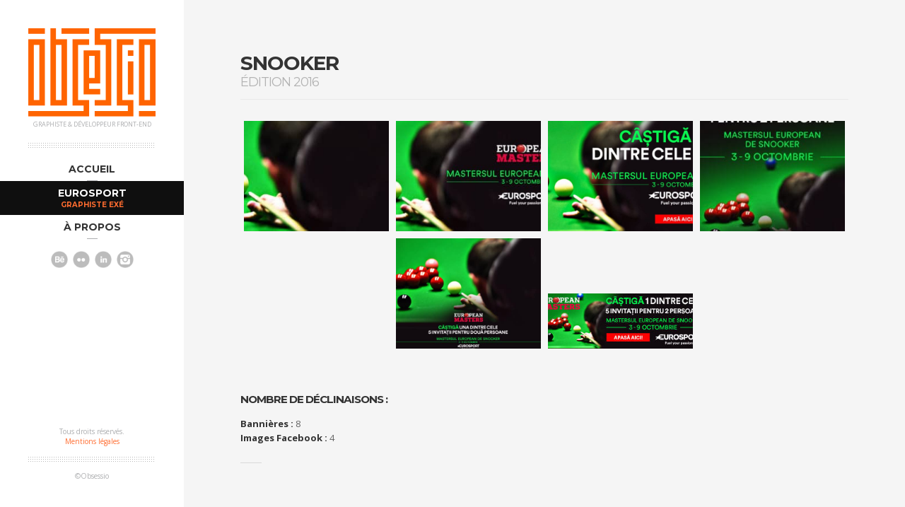

--- FILE ---
content_type: text/html; charset=UTF-8
request_url: http://obsessio.fr/eurosport/snooker/
body_size: 10403
content:
<!DOCTYPE html>
<!--[if lt IE 8]> <html class="no-js lt-ie10 lt-ie9 lt-ie8" lang="fr-FR"> <![endif]-->
<!--[if IE 8]>    <html class="no-js lt-ie10 lt-ie9" lang="fr-FR"> <![endif]-->
<!--[if IE 9]>    <html class="no-js lt-ie10" lang="fr-FR"> <![endif]-->
<!--[if gt IE 9]><!--> <html class="no-js" lang="fr-FR"> <!--<![endif]-->
<head>

<meta charset="UTF-8" />
<meta name="viewport" content="width=device-width,initial-scale=1,maximum-scale=1,user-scalable=no" />
<meta http-equiv="X-UA-Compatible" content="IE=edge">

<link rel="profile" href="http://gmpg.org/xfn/11" />
<link rel="pingback" href="http://obsessio.fr/xmlrpc.php" />
<link rel="shortcut icon" href="http://obsessio.fr/wp-content/themes/beach_apollo/images/icon.png" />
<script src="http://obsessio.fr/wp-content/themes/beach_apollo/js/modernizr.min.js" type="text/javascript"></script>

<meta name='robots' content='index, follow, max-image-preview:large, max-snippet:-1, max-video-preview:-1' />

	<!-- This site is optimized with the Yoast SEO plugin v21.7 - https://yoast.com/wordpress/plugins/seo/ -->
	<title>Snooker | OBSESSIO - Graphiste &amp; Développeur Front-End</title>
	<meta name="description" content="Aperçu des livrables déclinés pour le snooker sur Eurosport, durant mes deux ans d&#039;alternance comme graphiste. Bannières web et réseaux sociaux.." />
	<link rel="canonical" href="http://obsessio.fr/eurosport/snooker/" />
	<meta property="og:locale" content="fr_FR" />
	<meta property="og:type" content="article" />
	<meta property="og:title" content="Snooker | OBSESSIO - Graphiste &amp; Développeur Front-End" />
	<meta property="og:description" content="Aperçu des livrables déclinés pour le snooker sur Eurosport, durant mes deux ans d&#039;alternance comme graphiste. Bannières web et réseaux sociaux.." />
	<meta property="og:url" content="http://obsessio.fr/eurosport/snooker/" />
	<meta property="og:site_name" content="OBSESSIO" />
	<meta property="article:modified_time" content="2017-01-18T09:43:22+00:00" />
	<meta property="og:image" content="http://obsessio.fr/wp-content/uploads/2017/01/ESP_RO_Snooker_1235x200-263x200.jpg" />
	<meta name="twitter:card" content="summary_large_image" />
	<meta name="twitter:site" content="@DavidRuaud" />
	<script type="application/ld+json" class="yoast-schema-graph">{"@context":"https://schema.org","@graph":[{"@type":"WebPage","@id":"http://obsessio.fr/eurosport/snooker/","url":"http://obsessio.fr/eurosport/snooker/","name":"Snooker | OBSESSIO - Graphiste &amp; Développeur Front-End","isPartOf":{"@id":"http://obsessio.fr/#website"},"datePublished":"2017-01-18T09:42:41+00:00","dateModified":"2017-01-18T09:43:22+00:00","description":"Aperçu des livrables déclinés pour le snooker sur Eurosport, durant mes deux ans d'alternance comme graphiste. Bannières web et réseaux sociaux..","breadcrumb":{"@id":"http://obsessio.fr/eurosport/snooker/#breadcrumb"},"inLanguage":"fr-FR","potentialAction":[{"@type":"ReadAction","target":["http://obsessio.fr/eurosport/snooker/"]}]},{"@type":"BreadcrumbList","@id":"http://obsessio.fr/eurosport/snooker/#breadcrumb","itemListElement":[{"@type":"ListItem","position":1,"name":"Accueil","item":"http://obsessio.fr/"},{"@type":"ListItem","position":2,"name":"Eurosport","item":"http://obsessio.fr/eurosport/"},{"@type":"ListItem","position":3,"name":"Snooker"}]},{"@type":"WebSite","@id":"http://obsessio.fr/#website","url":"http://obsessio.fr/","name":"OBSESSIO","description":"Graphiste &amp; Développeur Front-End","publisher":{"@id":"http://obsessio.fr/#/schema/person/b097494d8f7bcba30dd39922961f8e59"},"potentialAction":[{"@type":"SearchAction","target":{"@type":"EntryPoint","urlTemplate":"http://obsessio.fr/?s={search_term_string}"},"query-input":"required name=search_term_string"}],"inLanguage":"fr-FR"},{"@type":["Person","Organization"],"@id":"http://obsessio.fr/#/schema/person/b097494d8f7bcba30dd39922961f8e59","name":"David Ruaud","image":{"@type":"ImageObject","inLanguage":"fr-FR","@id":"http://obsessio.fr/#/schema/person/image/","url":"http://obsessio.fr/wp-content/uploads/2023/02/LT_obsessio_O_RVB.jpg","contentUrl":"http://obsessio.fr/wp-content/uploads/2023/02/LT_obsessio_O_RVB.jpg","width":470,"height":348,"caption":"David Ruaud"},"logo":{"@id":"http://obsessio.fr/#/schema/person/image/"},"sameAs":["http://obsessio.fr","https://www.instagram.com/_obsessio/","https://www.linkedin.com/in/ruauddavid"]}]}</script>
	<!-- / Yoast SEO plugin. -->


<link rel="alternate" type="application/rss+xml" title="OBSESSIO &raquo; Flux" href="http://obsessio.fr/feed/" />
<link rel="alternate" type="application/rss+xml" title="OBSESSIO &raquo; Flux des commentaires" href="http://obsessio.fr/comments/feed/" />
		<!-- This site uses the Google Analytics by ExactMetrics plugin v7.23.1 - Using Analytics tracking - https://www.exactmetrics.com/ -->
		<!-- Note: ExactMetrics is not currently configured on this site. The site owner needs to authenticate with Google Analytics in the ExactMetrics settings panel. -->
					<!-- No tracking code set -->
				<!-- / Google Analytics by ExactMetrics -->
		<script type="text/javascript">
/* <![CDATA[ */
window._wpemojiSettings = {"baseUrl":"https:\/\/s.w.org\/images\/core\/emoji\/14.0.0\/72x72\/","ext":".png","svgUrl":"https:\/\/s.w.org\/images\/core\/emoji\/14.0.0\/svg\/","svgExt":".svg","source":{"concatemoji":"http:\/\/obsessio.fr\/wp-includes\/js\/wp-emoji-release.min.js?ver=6.4.7"}};
/*! This file is auto-generated */
!function(i,n){var o,s,e;function c(e){try{var t={supportTests:e,timestamp:(new Date).valueOf()};sessionStorage.setItem(o,JSON.stringify(t))}catch(e){}}function p(e,t,n){e.clearRect(0,0,e.canvas.width,e.canvas.height),e.fillText(t,0,0);var t=new Uint32Array(e.getImageData(0,0,e.canvas.width,e.canvas.height).data),r=(e.clearRect(0,0,e.canvas.width,e.canvas.height),e.fillText(n,0,0),new Uint32Array(e.getImageData(0,0,e.canvas.width,e.canvas.height).data));return t.every(function(e,t){return e===r[t]})}function u(e,t,n){switch(t){case"flag":return n(e,"\ud83c\udff3\ufe0f\u200d\u26a7\ufe0f","\ud83c\udff3\ufe0f\u200b\u26a7\ufe0f")?!1:!n(e,"\ud83c\uddfa\ud83c\uddf3","\ud83c\uddfa\u200b\ud83c\uddf3")&&!n(e,"\ud83c\udff4\udb40\udc67\udb40\udc62\udb40\udc65\udb40\udc6e\udb40\udc67\udb40\udc7f","\ud83c\udff4\u200b\udb40\udc67\u200b\udb40\udc62\u200b\udb40\udc65\u200b\udb40\udc6e\u200b\udb40\udc67\u200b\udb40\udc7f");case"emoji":return!n(e,"\ud83e\udef1\ud83c\udffb\u200d\ud83e\udef2\ud83c\udfff","\ud83e\udef1\ud83c\udffb\u200b\ud83e\udef2\ud83c\udfff")}return!1}function f(e,t,n){var r="undefined"!=typeof WorkerGlobalScope&&self instanceof WorkerGlobalScope?new OffscreenCanvas(300,150):i.createElement("canvas"),a=r.getContext("2d",{willReadFrequently:!0}),o=(a.textBaseline="top",a.font="600 32px Arial",{});return e.forEach(function(e){o[e]=t(a,e,n)}),o}function t(e){var t=i.createElement("script");t.src=e,t.defer=!0,i.head.appendChild(t)}"undefined"!=typeof Promise&&(o="wpEmojiSettingsSupports",s=["flag","emoji"],n.supports={everything:!0,everythingExceptFlag:!0},e=new Promise(function(e){i.addEventListener("DOMContentLoaded",e,{once:!0})}),new Promise(function(t){var n=function(){try{var e=JSON.parse(sessionStorage.getItem(o));if("object"==typeof e&&"number"==typeof e.timestamp&&(new Date).valueOf()<e.timestamp+604800&&"object"==typeof e.supportTests)return e.supportTests}catch(e){}return null}();if(!n){if("undefined"!=typeof Worker&&"undefined"!=typeof OffscreenCanvas&&"undefined"!=typeof URL&&URL.createObjectURL&&"undefined"!=typeof Blob)try{var e="postMessage("+f.toString()+"("+[JSON.stringify(s),u.toString(),p.toString()].join(",")+"));",r=new Blob([e],{type:"text/javascript"}),a=new Worker(URL.createObjectURL(r),{name:"wpTestEmojiSupports"});return void(a.onmessage=function(e){c(n=e.data),a.terminate(),t(n)})}catch(e){}c(n=f(s,u,p))}t(n)}).then(function(e){for(var t in e)n.supports[t]=e[t],n.supports.everything=n.supports.everything&&n.supports[t],"flag"!==t&&(n.supports.everythingExceptFlag=n.supports.everythingExceptFlag&&n.supports[t]);n.supports.everythingExceptFlag=n.supports.everythingExceptFlag&&!n.supports.flag,n.DOMReady=!1,n.readyCallback=function(){n.DOMReady=!0}}).then(function(){return e}).then(function(){var e;n.supports.everything||(n.readyCallback(),(e=n.source||{}).concatemoji?t(e.concatemoji):e.wpemoji&&e.twemoji&&(t(e.twemoji),t(e.wpemoji)))}))}((window,document),window._wpemojiSettings);
/* ]]> */
</script>
		
	<style id='wp-emoji-styles-inline-css' type='text/css'>

	img.wp-smiley, img.emoji {
		display: inline !important;
		border: none !important;
		box-shadow: none !important;
		height: 1em !important;
		width: 1em !important;
		margin: 0 0.07em !important;
		vertical-align: -0.1em !important;
		background: none !important;
		padding: 0 !important;
	}
</style>
<link rel='stylesheet' id='wp-block-library-css' href='http://obsessio.fr/wp-includes/css/dist/block-library/style.min.css?ver=6.4.7' type='text/css' media='all' />
<style id='classic-theme-styles-inline-css' type='text/css'>
/*! This file is auto-generated */
.wp-block-button__link{color:#fff;background-color:#32373c;border-radius:9999px;box-shadow:none;text-decoration:none;padding:calc(.667em + 2px) calc(1.333em + 2px);font-size:1.125em}.wp-block-file__button{background:#32373c;color:#fff;text-decoration:none}
</style>
<style id='global-styles-inline-css' type='text/css'>
body{--wp--preset--color--black: #000000;--wp--preset--color--cyan-bluish-gray: #abb8c3;--wp--preset--color--white: #ffffff;--wp--preset--color--pale-pink: #f78da7;--wp--preset--color--vivid-red: #cf2e2e;--wp--preset--color--luminous-vivid-orange: #ff6900;--wp--preset--color--luminous-vivid-amber: #fcb900;--wp--preset--color--light-green-cyan: #7bdcb5;--wp--preset--color--vivid-green-cyan: #00d084;--wp--preset--color--pale-cyan-blue: #8ed1fc;--wp--preset--color--vivid-cyan-blue: #0693e3;--wp--preset--color--vivid-purple: #9b51e0;--wp--preset--gradient--vivid-cyan-blue-to-vivid-purple: linear-gradient(135deg,rgba(6,147,227,1) 0%,rgb(155,81,224) 100%);--wp--preset--gradient--light-green-cyan-to-vivid-green-cyan: linear-gradient(135deg,rgb(122,220,180) 0%,rgb(0,208,130) 100%);--wp--preset--gradient--luminous-vivid-amber-to-luminous-vivid-orange: linear-gradient(135deg,rgba(252,185,0,1) 0%,rgba(255,105,0,1) 100%);--wp--preset--gradient--luminous-vivid-orange-to-vivid-red: linear-gradient(135deg,rgba(255,105,0,1) 0%,rgb(207,46,46) 100%);--wp--preset--gradient--very-light-gray-to-cyan-bluish-gray: linear-gradient(135deg,rgb(238,238,238) 0%,rgb(169,184,195) 100%);--wp--preset--gradient--cool-to-warm-spectrum: linear-gradient(135deg,rgb(74,234,220) 0%,rgb(151,120,209) 20%,rgb(207,42,186) 40%,rgb(238,44,130) 60%,rgb(251,105,98) 80%,rgb(254,248,76) 100%);--wp--preset--gradient--blush-light-purple: linear-gradient(135deg,rgb(255,206,236) 0%,rgb(152,150,240) 100%);--wp--preset--gradient--blush-bordeaux: linear-gradient(135deg,rgb(254,205,165) 0%,rgb(254,45,45) 50%,rgb(107,0,62) 100%);--wp--preset--gradient--luminous-dusk: linear-gradient(135deg,rgb(255,203,112) 0%,rgb(199,81,192) 50%,rgb(65,88,208) 100%);--wp--preset--gradient--pale-ocean: linear-gradient(135deg,rgb(255,245,203) 0%,rgb(182,227,212) 50%,rgb(51,167,181) 100%);--wp--preset--gradient--electric-grass: linear-gradient(135deg,rgb(202,248,128) 0%,rgb(113,206,126) 100%);--wp--preset--gradient--midnight: linear-gradient(135deg,rgb(2,3,129) 0%,rgb(40,116,252) 100%);--wp--preset--font-size--small: 13px;--wp--preset--font-size--medium: 20px;--wp--preset--font-size--large: 36px;--wp--preset--font-size--x-large: 42px;--wp--preset--spacing--20: 0.44rem;--wp--preset--spacing--30: 0.67rem;--wp--preset--spacing--40: 1rem;--wp--preset--spacing--50: 1.5rem;--wp--preset--spacing--60: 2.25rem;--wp--preset--spacing--70: 3.38rem;--wp--preset--spacing--80: 5.06rem;--wp--preset--shadow--natural: 6px 6px 9px rgba(0, 0, 0, 0.2);--wp--preset--shadow--deep: 12px 12px 50px rgba(0, 0, 0, 0.4);--wp--preset--shadow--sharp: 6px 6px 0px rgba(0, 0, 0, 0.2);--wp--preset--shadow--outlined: 6px 6px 0px -3px rgba(255, 255, 255, 1), 6px 6px rgba(0, 0, 0, 1);--wp--preset--shadow--crisp: 6px 6px 0px rgba(0, 0, 0, 1);}:where(.is-layout-flex){gap: 0.5em;}:where(.is-layout-grid){gap: 0.5em;}body .is-layout-flow > .alignleft{float: left;margin-inline-start: 0;margin-inline-end: 2em;}body .is-layout-flow > .alignright{float: right;margin-inline-start: 2em;margin-inline-end: 0;}body .is-layout-flow > .aligncenter{margin-left: auto !important;margin-right: auto !important;}body .is-layout-constrained > .alignleft{float: left;margin-inline-start: 0;margin-inline-end: 2em;}body .is-layout-constrained > .alignright{float: right;margin-inline-start: 2em;margin-inline-end: 0;}body .is-layout-constrained > .aligncenter{margin-left: auto !important;margin-right: auto !important;}body .is-layout-constrained > :where(:not(.alignleft):not(.alignright):not(.alignfull)){max-width: var(--wp--style--global--content-size);margin-left: auto !important;margin-right: auto !important;}body .is-layout-constrained > .alignwide{max-width: var(--wp--style--global--wide-size);}body .is-layout-flex{display: flex;}body .is-layout-flex{flex-wrap: wrap;align-items: center;}body .is-layout-flex > *{margin: 0;}body .is-layout-grid{display: grid;}body .is-layout-grid > *{margin: 0;}:where(.wp-block-columns.is-layout-flex){gap: 2em;}:where(.wp-block-columns.is-layout-grid){gap: 2em;}:where(.wp-block-post-template.is-layout-flex){gap: 1.25em;}:where(.wp-block-post-template.is-layout-grid){gap: 1.25em;}.has-black-color{color: var(--wp--preset--color--black) !important;}.has-cyan-bluish-gray-color{color: var(--wp--preset--color--cyan-bluish-gray) !important;}.has-white-color{color: var(--wp--preset--color--white) !important;}.has-pale-pink-color{color: var(--wp--preset--color--pale-pink) !important;}.has-vivid-red-color{color: var(--wp--preset--color--vivid-red) !important;}.has-luminous-vivid-orange-color{color: var(--wp--preset--color--luminous-vivid-orange) !important;}.has-luminous-vivid-amber-color{color: var(--wp--preset--color--luminous-vivid-amber) !important;}.has-light-green-cyan-color{color: var(--wp--preset--color--light-green-cyan) !important;}.has-vivid-green-cyan-color{color: var(--wp--preset--color--vivid-green-cyan) !important;}.has-pale-cyan-blue-color{color: var(--wp--preset--color--pale-cyan-blue) !important;}.has-vivid-cyan-blue-color{color: var(--wp--preset--color--vivid-cyan-blue) !important;}.has-vivid-purple-color{color: var(--wp--preset--color--vivid-purple) !important;}.has-black-background-color{background-color: var(--wp--preset--color--black) !important;}.has-cyan-bluish-gray-background-color{background-color: var(--wp--preset--color--cyan-bluish-gray) !important;}.has-white-background-color{background-color: var(--wp--preset--color--white) !important;}.has-pale-pink-background-color{background-color: var(--wp--preset--color--pale-pink) !important;}.has-vivid-red-background-color{background-color: var(--wp--preset--color--vivid-red) !important;}.has-luminous-vivid-orange-background-color{background-color: var(--wp--preset--color--luminous-vivid-orange) !important;}.has-luminous-vivid-amber-background-color{background-color: var(--wp--preset--color--luminous-vivid-amber) !important;}.has-light-green-cyan-background-color{background-color: var(--wp--preset--color--light-green-cyan) !important;}.has-vivid-green-cyan-background-color{background-color: var(--wp--preset--color--vivid-green-cyan) !important;}.has-pale-cyan-blue-background-color{background-color: var(--wp--preset--color--pale-cyan-blue) !important;}.has-vivid-cyan-blue-background-color{background-color: var(--wp--preset--color--vivid-cyan-blue) !important;}.has-vivid-purple-background-color{background-color: var(--wp--preset--color--vivid-purple) !important;}.has-black-border-color{border-color: var(--wp--preset--color--black) !important;}.has-cyan-bluish-gray-border-color{border-color: var(--wp--preset--color--cyan-bluish-gray) !important;}.has-white-border-color{border-color: var(--wp--preset--color--white) !important;}.has-pale-pink-border-color{border-color: var(--wp--preset--color--pale-pink) !important;}.has-vivid-red-border-color{border-color: var(--wp--preset--color--vivid-red) !important;}.has-luminous-vivid-orange-border-color{border-color: var(--wp--preset--color--luminous-vivid-orange) !important;}.has-luminous-vivid-amber-border-color{border-color: var(--wp--preset--color--luminous-vivid-amber) !important;}.has-light-green-cyan-border-color{border-color: var(--wp--preset--color--light-green-cyan) !important;}.has-vivid-green-cyan-border-color{border-color: var(--wp--preset--color--vivid-green-cyan) !important;}.has-pale-cyan-blue-border-color{border-color: var(--wp--preset--color--pale-cyan-blue) !important;}.has-vivid-cyan-blue-border-color{border-color: var(--wp--preset--color--vivid-cyan-blue) !important;}.has-vivid-purple-border-color{border-color: var(--wp--preset--color--vivid-purple) !important;}.has-vivid-cyan-blue-to-vivid-purple-gradient-background{background: var(--wp--preset--gradient--vivid-cyan-blue-to-vivid-purple) !important;}.has-light-green-cyan-to-vivid-green-cyan-gradient-background{background: var(--wp--preset--gradient--light-green-cyan-to-vivid-green-cyan) !important;}.has-luminous-vivid-amber-to-luminous-vivid-orange-gradient-background{background: var(--wp--preset--gradient--luminous-vivid-amber-to-luminous-vivid-orange) !important;}.has-luminous-vivid-orange-to-vivid-red-gradient-background{background: var(--wp--preset--gradient--luminous-vivid-orange-to-vivid-red) !important;}.has-very-light-gray-to-cyan-bluish-gray-gradient-background{background: var(--wp--preset--gradient--very-light-gray-to-cyan-bluish-gray) !important;}.has-cool-to-warm-spectrum-gradient-background{background: var(--wp--preset--gradient--cool-to-warm-spectrum) !important;}.has-blush-light-purple-gradient-background{background: var(--wp--preset--gradient--blush-light-purple) !important;}.has-blush-bordeaux-gradient-background{background: var(--wp--preset--gradient--blush-bordeaux) !important;}.has-luminous-dusk-gradient-background{background: var(--wp--preset--gradient--luminous-dusk) !important;}.has-pale-ocean-gradient-background{background: var(--wp--preset--gradient--pale-ocean) !important;}.has-electric-grass-gradient-background{background: var(--wp--preset--gradient--electric-grass) !important;}.has-midnight-gradient-background{background: var(--wp--preset--gradient--midnight) !important;}.has-small-font-size{font-size: var(--wp--preset--font-size--small) !important;}.has-medium-font-size{font-size: var(--wp--preset--font-size--medium) !important;}.has-large-font-size{font-size: var(--wp--preset--font-size--large) !important;}.has-x-large-font-size{font-size: var(--wp--preset--font-size--x-large) !important;}
.wp-block-navigation a:where(:not(.wp-element-button)){color: inherit;}
:where(.wp-block-post-template.is-layout-flex){gap: 1.25em;}:where(.wp-block-post-template.is-layout-grid){gap: 1.25em;}
:where(.wp-block-columns.is-layout-flex){gap: 2em;}:where(.wp-block-columns.is-layout-grid){gap: 2em;}
.wp-block-pullquote{font-size: 1.5em;line-height: 1.6;}
</style>
<link rel='stylesheet' id='wp-paginate-css' href='http://obsessio.fr/wp-content/plugins/wp-paginate/css/wp-paginate.css?ver=2.2.1' type='text/css' media='screen' />
<link rel='stylesheet' id='jackbox-css' href='http://obsessio.fr/wp-content/themes/beach_apollo/js/jackbox/css/jackbox.min.css?ver=1.7.2' type='text/css' media='all' />
<link rel='stylesheet' id='font-awesome-css' href='//netdna.bootstrapcdn.com/font-awesome/4.4.0/css/font-awesome.min.css?ver=4.4.0' type='text/css' media='all' />
<link rel='stylesheet' id='main-style-css' href='http://obsessio.fr/wp-content/themes/beach_apollo/style.css?ver=1.7.2' type='text/css' media='all' />
<link rel='stylesheet' id='child-style-css' href='http://obsessio.fr/wp-content/themes/beach_apollo_child/style.css?ver=1.7.2' type='text/css' media='all' />
<link rel='stylesheet' id='user-css-css' href='http://obsessio.fr/wp-content/themes/beach_apollo/user/user.css?ver=1.7.2' type='text/css' media='all' />
<script type="text/javascript" src="http://obsessio.fr/wp-includes/js/jquery/jquery.min.js?ver=3.7.1" id="jquery-core-js"></script>
<script type="text/javascript" src="http://obsessio.fr/wp-includes/js/jquery/jquery-migrate.min.js?ver=3.4.1" id="jquery-migrate-js"></script>
<link rel="https://api.w.org/" href="http://obsessio.fr/wp-json/" /><link rel="alternate" type="application/json" href="http://obsessio.fr/wp-json/wp/v2/pages/1566" /><link rel="EditURI" type="application/rsd+xml" title="RSD" href="http://obsessio.fr/xmlrpc.php?rsd" />
<link rel='shortlink' href='http://obsessio.fr/?p=1566' />
<link rel="alternate" type="application/json+oembed" href="http://obsessio.fr/wp-json/oembed/1.0/embed?url=http%3A%2F%2Fobsessio.fr%2Feurosport%2Fsnooker%2F" />
<link rel="alternate" type="text/xml+oembed" href="http://obsessio.fr/wp-json/oembed/1.0/embed?url=http%3A%2F%2Fobsessio.fr%2Feurosport%2Fsnooker%2F&#038;format=xml" />

    <script type="text/javascript">
        WebFontConfig = {
            google: {"families":["Open Sans:regular,italic,700,700italic","Montserrat:regular,700","Montserrat:regular,700"]},
            active: function() {
                //tell listeners that fonts are loaded
                jQuery(document.body).trigger('webfontsloaded');
            }
        };
        (function() {
            var wf = document.createElement('script');
            wf.src = ('https:' == document.location.protocol ? 'https' : 'http') +
                    '://ajax.googleapis.com/ajax/libs/webfont/1.0.31/webfont.js';
            wf.type = 'text/javascript';
            wf.async = 'true';
            var s = document.getElementsByTagName('script')[0];
            s.parentNode.insertBefore(wf, s);
        })();
    </script>

    <style type="text/css">.broken_link, a.broken_link {
	text-decoration: line-through;
}</style><meta name="generator" content="Powered by Slider Revolution 6.6.19 - responsive, Mobile-Friendly Slider Plugin for WordPress with comfortable drag and drop interface." />
<link rel="icon" href="http://obsessio.fr/wp-content/uploads/2016/11/cropped-OBSESSIO-Favicon-1-32x32.png" sizes="32x32" />
<link rel="icon" href="http://obsessio.fr/wp-content/uploads/2016/11/cropped-OBSESSIO-Favicon-1-192x192.png" sizes="192x192" />
<link rel="apple-touch-icon" href="http://obsessio.fr/wp-content/uploads/2016/11/cropped-OBSESSIO-Favicon-1-180x180.png" />
<meta name="msapplication-TileImage" content="http://obsessio.fr/wp-content/uploads/2016/11/cropped-OBSESSIO-Favicon-1-270x270.png" />
<script>function setREVStartSize(e){
			//window.requestAnimationFrame(function() {
				window.RSIW = window.RSIW===undefined ? window.innerWidth : window.RSIW;
				window.RSIH = window.RSIH===undefined ? window.innerHeight : window.RSIH;
				try {
					var pw = document.getElementById(e.c).parentNode.offsetWidth,
						newh;
					pw = pw===0 || isNaN(pw) || (e.l=="fullwidth" || e.layout=="fullwidth") ? window.RSIW : pw;
					e.tabw = e.tabw===undefined ? 0 : parseInt(e.tabw);
					e.thumbw = e.thumbw===undefined ? 0 : parseInt(e.thumbw);
					e.tabh = e.tabh===undefined ? 0 : parseInt(e.tabh);
					e.thumbh = e.thumbh===undefined ? 0 : parseInt(e.thumbh);
					e.tabhide = e.tabhide===undefined ? 0 : parseInt(e.tabhide);
					e.thumbhide = e.thumbhide===undefined ? 0 : parseInt(e.thumbhide);
					e.mh = e.mh===undefined || e.mh=="" || e.mh==="auto" ? 0 : parseInt(e.mh,0);
					if(e.layout==="fullscreen" || e.l==="fullscreen")
						newh = Math.max(e.mh,window.RSIH);
					else{
						e.gw = Array.isArray(e.gw) ? e.gw : [e.gw];
						for (var i in e.rl) if (e.gw[i]===undefined || e.gw[i]===0) e.gw[i] = e.gw[i-1];
						e.gh = e.el===undefined || e.el==="" || (Array.isArray(e.el) && e.el.length==0)? e.gh : e.el;
						e.gh = Array.isArray(e.gh) ? e.gh : [e.gh];
						for (var i in e.rl) if (e.gh[i]===undefined || e.gh[i]===0) e.gh[i] = e.gh[i-1];
											
						var nl = new Array(e.rl.length),
							ix = 0,
							sl;
						e.tabw = e.tabhide>=pw ? 0 : e.tabw;
						e.thumbw = e.thumbhide>=pw ? 0 : e.thumbw;
						e.tabh = e.tabhide>=pw ? 0 : e.tabh;
						e.thumbh = e.thumbhide>=pw ? 0 : e.thumbh;
						for (var i in e.rl) nl[i] = e.rl[i]<window.RSIW ? 0 : e.rl[i];
						sl = nl[0];
						for (var i in nl) if (sl>nl[i] && nl[i]>0) { sl = nl[i]; ix=i;}
						var m = pw>(e.gw[ix]+e.tabw+e.thumbw) ? 1 : (pw-(e.tabw+e.thumbw)) / (e.gw[ix]);
						newh =  (e.gh[ix] * m) + (e.tabh + e.thumbh);
					}
					var el = document.getElementById(e.c);
					if (el!==null && el) el.style.height = newh+"px";
					el = document.getElementById(e.c+"_wrapper");
					if (el!==null && el) {
						el.style.height = newh+"px";
						el.style.display = "block";
					}
				} catch(e){
					console.log("Failure at Presize of Slider:" + e)
				}
			//});
		  };</script>
		<style type="text/css" id="wp-custom-css">
			.site-desc-text {
	margin-top: 5px;
	font-size: 9px; 
}		</style>
		
</head>

<body id="top" class="page-template-default page page-id-1566 page-child parent-pageid-1197 apollo_validation_on">


    <header id="header">
        <div class="head clearfix">
            <a id="logo" href="http://obsessio.fr/" title="OBSESSIO" rel="home"><img src="http://obsessio.fr/wp-content/themes/beach_apollo_child/LT_obsessio_O_RVB.svg" alt="OBSESSIO" /></a>

            <div class="site-desc-text">Graphiste & Développeur Front-End</div>
            <nav id="access" role="navigation">
                <h3 class="assistive-text">Menu Principal</h3>
                                <a class="assistive-text" href="#begin-of-content" title="Aller au contenu principal">Aller au contenu principal</a>
                <a class="assistive-text" href="#secondary" title="Aller au contenu secondaire">Aller au contenu secondaire</a>

                <div class="menu-container">
                    <ul id="menu-menu-sidebar" class="top-menu"><li id="menu-item-840" class="menu-item menu-item-type-post_type menu-item-object-page menu-item-home menu-item-840"><a href="http://obsessio.fr/"><span>Accueil</span></a></li>
<li id="menu-item-1688" class="menu-item menu-item-type-post_type menu-item-object-page current-page-ancestor current-menu-ancestor current-menu-parent current-page-parent current_page_parent current_page_ancestor menu-item-has-children menu-item-1688"><a href="http://obsessio.fr/eurosport/"><span>Eurosport</span><span class="m_desc">Graphiste exé</span></a>
<ul class="sub-menu">
	<li id="menu-item-1423" class="menu-item menu-item-type-post_type menu-item-object-page menu-item-has-children menu-item-1423"><a href="http://obsessio.fr/eurosport/home-of-cycling/"><span>Home of Cycling</span></a>
	<ul class="sub-menu">
		<li id="menu-item-1425" class="menu-item menu-item-type-post_type menu-item-object-page menu-item-1425"><a href="http://obsessio.fr/eurosport/giro/"><span>Giro</span></a></li>
		<li id="menu-item-1426" class="menu-item menu-item-type-post_type menu-item-object-page menu-item-1426"><a href="http://obsessio.fr/eurosport/tour-de-france/"><span>Tour de France</span></a></li>
		<li id="menu-item-1424" class="menu-item menu-item-type-post_type menu-item-object-page menu-item-1424"><a href="http://obsessio.fr/eurosport/vuelta/"><span>Vuelta</span></a></li>
	</ul>
</li>
	<li id="menu-item-1649" class="menu-item menu-item-type-custom menu-item-object-custom menu-item-has-children menu-item-1649"><a><span>Grand Slam</span></a>
	<ul class="sub-menu">
		<li id="menu-item-1431" class="menu-item menu-item-type-post_type menu-item-object-page menu-item-1431"><a href="http://obsessio.fr/eurosport/open-australie/"><span>Open d&rsquo;Australie</span></a></li>
		<li id="menu-item-1430" class="menu-item menu-item-type-post_type menu-item-object-page menu-item-1430"><a href="http://obsessio.fr/eurosport/roland-garros/"><span>Roland Garros</span></a></li>
		<li id="menu-item-1429" class="menu-item menu-item-type-post_type menu-item-object-page menu-item-1429"><a href="http://obsessio.fr/eurosport/wimbledon/"><span>Wimbledon</span></a></li>
		<li id="menu-item-1428" class="menu-item menu-item-type-post_type menu-item-object-page menu-item-1428"><a href="http://obsessio.fr/eurosport/us-open/"><span>US Open</span></a></li>
		<li id="menu-item-1448" class="menu-item menu-item-type-post_type menu-item-object-page menu-item-1448"><a href="http://obsessio.fr/eurosport/wake-up-call/"><span>Wake Up Call</span></a></li>
	</ul>
</li>
	<li id="menu-item-1651" class="menu-item menu-item-type-custom menu-item-object-custom menu-item-has-children menu-item-1651"><a><span>Motorsport</span></a>
	<ul class="sub-menu">
		<li id="menu-item-1565" class="menu-item menu-item-type-post_type menu-item-object-page menu-item-1565"><a href="http://obsessio.fr/eurosport/moto-gp/"><span>Moto GP</span></a></li>
		<li id="menu-item-1546" class="menu-item menu-item-type-post_type menu-item-object-page menu-item-1546"><a href="http://obsessio.fr/eurosport/sbk/"><span>SBK</span></a></li>
		<li id="menu-item-1427" class="menu-item menu-item-type-post_type menu-item-object-page menu-item-1427"><a href="http://obsessio.fr/eurosport/24-heures-mans/"><span>24 Heures du Mans</span></a></li>
		<li id="menu-item-1539" class="menu-item menu-item-type-post_type menu-item-object-page menu-item-1539"><a href="http://obsessio.fr/eurosport/f1/"><span>F1</span></a></li>
		<li id="menu-item-1648" class="menu-item menu-item-type-post_type menu-item-object-page menu-item-1648"><a href="http://obsessio.fr/eurosport/t1/"><span>T1</span></a></li>
	</ul>
</li>
	<li id="menu-item-1650" class="menu-item menu-item-type-custom menu-item-object-custom menu-item-has-children menu-item-1650"><a><span>Football</span></a>
	<ul class="sub-menu">
		<li id="menu-item-1467" class="menu-item menu-item-type-post_type menu-item-object-page menu-item-1467"><a href="http://obsessio.fr/eurosport/coupe-monde-feminine/"><span>Coupe du Monde Féminine de la FIFA</span></a></li>
		<li id="menu-item-1532" class="menu-item menu-item-type-post_type menu-item-object-page menu-item-1532"><a href="http://obsessio.fr/eurosport/bundesliga/"><span>Bundesliga</span></a></li>
		<li id="menu-item-1499" class="menu-item menu-item-type-post_type menu-item-object-page menu-item-1499"><a href="http://obsessio.fr/eurosport/serie-a/"><span>Serie A</span></a></li>
		<li id="menu-item-1478" class="menu-item menu-item-type-post_type menu-item-object-page menu-item-1478"><a href="http://obsessio.fr/eurosport/ligue-1/"><span>Ligue 1</span></a></li>
		<li id="menu-item-1520" class="menu-item menu-item-type-post_type menu-item-object-page menu-item-1520"><a href="http://obsessio.fr/eurosport/mls/"><span>MLS</span></a></li>
		<li id="menu-item-1472" class="menu-item menu-item-type-post_type menu-item-object-page menu-item-1472"><a href="http://obsessio.fr/eurosport/under-19/"><span>Under 19</span></a></li>
	</ul>
</li>
	<li id="menu-item-1673" class="menu-item menu-item-type-post_type menu-item-object-page menu-item-1673"><a href="http://obsessio.fr/eurosport/wintersport/"><span>Wintersport</span></a></li>
	<li id="menu-item-1577" class="menu-item menu-item-type-post_type menu-item-object-page current-menu-item page_item page-item-1566 current_page_item menu-item-1577"><a href="http://obsessio.fr/eurosport/snooker/"><span>Snooker</span></a></li>
	<li id="menu-item-1594" class="menu-item menu-item-type-post_type menu-item-object-page menu-item-1594"><a href="http://obsessio.fr/eurosport/championnats-monde-athletisme-iaaf/"><span>Championnats du Monde d&rsquo;Athlétisme IAAF</span></a></li>
	<li id="menu-item-1587" class="menu-item menu-item-type-post_type menu-item-object-page menu-item-1587"><a href="http://obsessio.fr/eurosport/itb/"><span>ITB</span></a></li>
	<li id="menu-item-1625" class="menu-item menu-item-type-post_type menu-item-object-page menu-item-1625"><a href="http://obsessio.fr/eurosport/eurosport-voice/"><span>Eurosport VOICE</span></a></li>
</ul>
</li>
<li id="menu-item-1716" class="menu-item menu-item-type-post_type menu-item-object-page menu-item-1716"><a href="http://obsessio.fr/a-propos/"><span>À propos</span></a></li>
</ul>                </div>
            </nav><!-- #access -->

            <div class="socials"><a target="_blank" href="https://www.behance.net/Obsessio" title="Suivez-nous surBehance"><img src="http://obsessio.fr/wp-content/themes/beach_apollo/images/social-icons/black/behance.png" alt="" /></a><a target="_blank" href="http://flickr.com/photos/original-ruo/" title="Suivez-nous surFlickr"><img src="http://obsessio.fr/wp-content/themes/beach_apollo/images/social-icons/black/flickr.png" alt="" /></a><a target="_blank" href="http://linkedin.com/in/ruauddavid" title="Suivez-nous surLinkedin"><img src="http://obsessio.fr/wp-content/themes/beach_apollo/images/social-icons/black/linkedin.png" alt="" /></a><a target="_blank" href="https://www.instagram.com/_obsessio/" title="Suivez-nous surInstagram"><img src="http://obsessio.fr/wp-content/themes/beach_apollo/images/social-icons/black/instagram.png" alt="" /></a></div>
                    </div>
    </header>

    <div id="mid" class="clearfix static-full content-light cross-off">
        <div id="bg-image" style="background-image:url();  background-color:rgba(245,245,245,1);" class="cover"></div>
    <article id="content">
        <header>
            <h1 id="begin-of-content" class="page-title">Snooker</h1>
            <h2>Édition 2016</h2>        </header>

        
        <div class="real-content">

            <div class="esp-gallery">
<div id='gallery-1' class='clearfix gallery galleryid-1566 gallery-size-thumbnail'><a href="http://obsessio.fr/wp-content/uploads/2017/01/ESP_RO_Snooker_1235x200-1024x166.jpg" class="alpha-scope" data-group="gallery-1" title="Bannière 1235x200 - Snooker 2016"><img fetchpriority="high" decoding="async" width="263" height="200" src="[data-uri]" data-lazy-src="http://obsessio.fr/wp-content/uploads/2017/01/ESP_RO_Snooker_1235x200-263x200.jpg" class="attachment-thumbnail size-thumbnail" alt="" data-lazy-srcset="http://obsessio.fr/wp-content/uploads/2017/01/ESP_RO_Snooker_1235x200-263x200.jpg 263w, http://obsessio.fr/wp-content/uploads/2017/01/ESP_RO_Snooker_1235x200-100x75.jpg 100w" data-lazy-sizes="(max-width: 263px) 100vw, 263px" /><noscript><img fetchpriority="high" decoding="async" width="263" height="200" src="http://obsessio.fr/wp-content/uploads/2017/01/ESP_RO_Snooker_1235x200-263x200.jpg" class="attachment-thumbnail size-thumbnail" alt="" srcset="http://obsessio.fr/wp-content/uploads/2017/01/ESP_RO_Snooker_1235x200-263x200.jpg 263w, http://obsessio.fr/wp-content/uploads/2017/01/ESP_RO_Snooker_1235x200-100x75.jpg 100w" sizes="(max-width: 263px) 100vw, 263px" /></noscript><em class="cov"></em></a><a href="http://obsessio.fr/wp-content/uploads/2017/01/ESP_RO_Snooker_IMGFB_851x315.jpg" class="alpha-scope" data-group="gallery-1" title="Image Facebook 854x315 - Snooker 2016"><img decoding="async" width="263" height="200" src="[data-uri]" data-lazy-src="http://obsessio.fr/wp-content/uploads/2017/01/ESP_RO_Snooker_IMGFB_851x315-263x200.jpg" class="attachment-thumbnail size-thumbnail" alt="" data-lazy-srcset="http://obsessio.fr/wp-content/uploads/2017/01/ESP_RO_Snooker_IMGFB_851x315-263x200.jpg 263w, http://obsessio.fr/wp-content/uploads/2017/01/ESP_RO_Snooker_IMGFB_851x315-100x75.jpg 100w" data-lazy-sizes="(max-width: 263px) 100vw, 263px" /><noscript><img decoding="async" width="263" height="200" src="http://obsessio.fr/wp-content/uploads/2017/01/ESP_RO_Snooker_IMGFB_851x315-263x200.jpg" class="attachment-thumbnail size-thumbnail" alt="" srcset="http://obsessio.fr/wp-content/uploads/2017/01/ESP_RO_Snooker_IMGFB_851x315-263x200.jpg 263w, http://obsessio.fr/wp-content/uploads/2017/01/ESP_RO_Snooker_IMGFB_851x315-100x75.jpg 100w" sizes="(max-width: 263px) 100vw, 263px" /></noscript><em class="cov"></em></a><a href="http://obsessio.fr/wp-content/uploads/2017/01/ESP_RO_Snooker-1024x379.jpg" class="alpha-scope" data-group="gallery-1" title="Bannière - Snooker 2016"><img decoding="async" width="263" height="200" src="[data-uri]" data-lazy-src="http://obsessio.fr/wp-content/uploads/2017/01/ESP_RO_Snooker-263x200.jpg" class="attachment-thumbnail size-thumbnail" alt="" data-lazy-srcset="http://obsessio.fr/wp-content/uploads/2017/01/ESP_RO_Snooker-263x200.jpg 263w, http://obsessio.fr/wp-content/uploads/2017/01/ESP_RO_Snooker-100x75.jpg 100w, http://obsessio.fr/wp-content/uploads/2017/01/ESP_RO_Snooker-504x384.jpg 504w" data-lazy-sizes="(max-width: 263px) 100vw, 263px" /><noscript><img decoding="async" width="263" height="200" src="http://obsessio.fr/wp-content/uploads/2017/01/ESP_RO_Snooker-263x200.jpg" class="attachment-thumbnail size-thumbnail" alt="" srcset="http://obsessio.fr/wp-content/uploads/2017/01/ESP_RO_Snooker-263x200.jpg 263w, http://obsessio.fr/wp-content/uploads/2017/01/ESP_RO_Snooker-100x75.jpg 100w, http://obsessio.fr/wp-content/uploads/2017/01/ESP_RO_Snooker-504x384.jpg 504w" sizes="(max-width: 263px) 100vw, 263px" /></noscript><em class="cov"></em></a><a href="http://obsessio.fr/wp-content/uploads/2017/01/ESP_RO_Snooker_300x600.jpg" class="alpha-scope" data-group="gallery-1" title="Bannière 300x600 - Snooker 2016"><img loading="lazy" decoding="async" width="263" height="200" src="[data-uri]" data-lazy-src="http://obsessio.fr/wp-content/uploads/2017/01/ESP_RO_Snooker_300x600-263x200.jpg" class="attachment-thumbnail size-thumbnail" alt="" data-lazy-srcset="http://obsessio.fr/wp-content/uploads/2017/01/ESP_RO_Snooker_300x600-263x200.jpg 263w, http://obsessio.fr/wp-content/uploads/2017/01/ESP_RO_Snooker_300x600-100x75.jpg 100w" data-lazy-sizes="(max-width: 263px) 100vw, 263px" /><noscript><img loading="lazy" decoding="async" width="263" height="200" src="http://obsessio.fr/wp-content/uploads/2017/01/ESP_RO_Snooker_300x600-263x200.jpg" class="attachment-thumbnail size-thumbnail" alt="" srcset="http://obsessio.fr/wp-content/uploads/2017/01/ESP_RO_Snooker_300x600-263x200.jpg 263w, http://obsessio.fr/wp-content/uploads/2017/01/ESP_RO_Snooker_300x600-100x75.jpg 100w" sizes="(max-width: 263px) 100vw, 263px" /></noscript><em class="cov"></em></a><a href="http://obsessio.fr/wp-content/uploads/2017/01/ESP_RO_Snooker_IMGFB_800x800.jpg" class="alpha-scope" data-group="gallery-1" title="Image Facebook 800x800 - Snooker 2016"><img loading="lazy" decoding="async" width="263" height="200" src="[data-uri]" data-lazy-src="http://obsessio.fr/wp-content/uploads/2017/01/ESP_RO_Snooker_IMGFB_800x800-263x200.jpg" class="attachment-thumbnail size-thumbnail" alt="" data-lazy-srcset="http://obsessio.fr/wp-content/uploads/2017/01/ESP_RO_Snooker_IMGFB_800x800-263x200.jpg 263w, http://obsessio.fr/wp-content/uploads/2017/01/ESP_RO_Snooker_IMGFB_800x800-100x75.jpg 100w, http://obsessio.fr/wp-content/uploads/2017/01/ESP_RO_Snooker_IMGFB_800x800-504x384.jpg 504w" data-lazy-sizes="(max-width: 263px) 100vw, 263px" /><noscript><img loading="lazy" decoding="async" width="263" height="200" src="http://obsessio.fr/wp-content/uploads/2017/01/ESP_RO_Snooker_IMGFB_800x800-263x200.jpg" class="attachment-thumbnail size-thumbnail" alt="" srcset="http://obsessio.fr/wp-content/uploads/2017/01/ESP_RO_Snooker_IMGFB_800x800-263x200.jpg 263w, http://obsessio.fr/wp-content/uploads/2017/01/ESP_RO_Snooker_IMGFB_800x800-100x75.jpg 100w, http://obsessio.fr/wp-content/uploads/2017/01/ESP_RO_Snooker_IMGFB_800x800-504x384.jpg 504w" sizes="(max-width: 263px) 100vw, 263px" /></noscript><em class="cov"></em></a><a href="http://obsessio.fr/wp-content/uploads/2017/01/ESP_RO_Snooker_320x100.jpg" class="alpha-scope" data-group="gallery-1" title="Bannière 320x100 - Snooker 2016"><img loading="lazy" decoding="async" width="263" height="100" src="[data-uri]" data-lazy-src="http://obsessio.fr/wp-content/uploads/2017/01/ESP_RO_Snooker_320x100-263x100.jpg" class="attachment-thumbnail size-thumbnail" alt="" /><noscript><img loading="lazy" decoding="async" width="263" height="100" src="http://obsessio.fr/wp-content/uploads/2017/01/ESP_RO_Snooker_320x100-263x100.jpg" class="attachment-thumbnail size-thumbnail" alt="" /></noscript><em class="cov"></em></a></div>

</div>
<div class="su-spacer" style="height:20px"></div>
<div class="esp-detail">
<h3>Nombre de déclinaisons :</h3>
<p><strong>Bannières :</strong> 8</p>
<p><strong>Images Facebook :</strong> 4</p>
</div>

            <div class="clear"></div>

                    </div>

    </article>


		</div><!-- #mid -->

        <footer id="footer">
            <div class="foot-text">Tous droits réservés.<br />
<a href="http://obsessio.fr/mentions-legales/">Mentions légales</a></div>            <div class="copyright">&copy;Obsessio</div>            <a href="#top" id="to-top"></a>
        </footer>
<script>
  (function(i,s,o,g,r,a,m){i['GoogleAnalyticsObject']=r;i[r]=i[r]||function(){
  (i[r].q=i[r].q||[]).push(arguments)},i[r].l=1*new Date();a=s.createElement(o),
  m=s.getElementsByTagName(o)[0];a.async=1;a.src=g;m.parentNode.insertBefore(a,m)
  })(window,document,'script','https://www.google-analytics.com/analytics.js','ga');

  ga('create', 'UA-89275864-1', 'auto');
  ga('send', 'pageview');

</script>
		<script>
			window.RS_MODULES = window.RS_MODULES || {};
			window.RS_MODULES.modules = window.RS_MODULES.modules || {};
			window.RS_MODULES.waiting = window.RS_MODULES.waiting || [];
			window.RS_MODULES.defered = true;
			window.RS_MODULES.moduleWaiting = window.RS_MODULES.moduleWaiting || {};
			window.RS_MODULES.type = 'compiled';
		</script>
		<link rel='stylesheet' id='su-shortcodes-css' href='http://obsessio.fr/wp-content/plugins/shortcodes-ultimate/includes/css/shortcodes.css?ver=7.0.1' type='text/css' media='all' />
<link rel='stylesheet' id='rs-plugin-settings-css' href='http://obsessio.fr/wp-content/plugins/revslider/public/assets/css/rs6.css?ver=6.6.19' type='text/css' media='all' />
<style id='rs-plugin-settings-inline-css' type='text/css'>
.tp-caption a{color:#F7B375;text-shadow:none;-webkit-transition:all 0.2s ease-out;-moz-transition:all 0.2s ease-out;-o-transition:all 0.2s ease-out;-ms-transition:all 0.2s ease-out}.tp-caption a:hover{color:#F8A355}.tp-caption.Infos h3{color:#F8A355;font-size:24px;margin:0}.tp-caption.Infos h1{color:#8C9899;font-size:15px;margin:0}.tp-caption.Infos a{margin-top:30px;color:white}
</style>
<script type="text/javascript" src="http://obsessio.fr/wp-content/plugins/revslider/public/assets/js/rbtools.min.js?ver=6.6.19" defer async id="tp-tools-js"></script>
<script type="text/javascript" src="http://obsessio.fr/wp-content/plugins/revslider/public/assets/js/rs6.min.js?ver=6.6.19" defer async id="revmin-js"></script>
<script type="text/javascript" src="http://obsessio.fr/wp-includes/js/comment-reply.min.js?ver=6.4.7" id="comment-reply-js" async="async" data-wp-strategy="async"></script>
<script type="text/javascript" id="apollo13-plugins-js-extra">
/* <![CDATA[ */
var ApolloParams = {"ajaxurl":"http:\/\/obsessio.fr\/wp-admin\/admin-ajax.php","jsurl":"http:\/\/obsessio.fr\/wp-content\/themes\/beach_apollo\/js","defimgurl":"http:\/\/obsessio.fr\/wp-content\/themes\/beach_apollo\/images\/holders\/photo.jpg","validation_class":"apollo_validation_on","load_more":"Afficher davantage d'\u00e9l\u00e9ments"};
/* ]]> */
</script>
<script type="text/javascript" src="http://obsessio.fr/wp-content/themes/beach_apollo/js/plugins.js?ver=1.7.2" id="apollo13-plugins-js"></script>
<script type="text/javascript" src="http://obsessio.fr/wp-content/themes/beach_apollo/js/jackbox/js/jackbox-packed.min.js?ver=1.7.2" id="jackbox-js"></script>
<script type="text/javascript" src="http://obsessio.fr/wp-content/themes/beach_apollo/js/script.js?ver=1.7.2" id="apollo13-scripts-js"></script>
<script>(function(w, d){
	var b = d.getElementsByTagName("body")[0];
	var s = d.createElement("script"); s.async = true;
	var v = !("IntersectionObserver" in w) ? "8.5.2" : "10.3.5";
	s.src = "http://obsessio.fr/wp-content/plugins/wp-rocket/inc/front/js/lazyload-v.min.js";
	s.src = s.src.replace( "lazyload-v", "lazyload-" + v );
	w.lazyLoadOptions = {
		elements_selector: "img, iframe",
		data_src: "lazy-src",
		data_srcset: "lazy-srcset",
		skip_invisible: false,
		class_loading: "lazyloading",
		class_loaded: "lazyloaded",
		threshold: 300,
		callback_load: function(element) {
			if ( element.tagName === "IFRAME" && element.dataset.rocketLazyload == "fitvidscompatible" ) {
				if (element.classList.contains("lazyloaded") ) {
					if (typeof window.jQuery != "undefined") {
						if (jQuery.fn.fitVids) {
							jQuery(element).parent().fitVids();
						}
					}
				}
			}
		}
	}; // Your options here. See "recipes" for more information about async.
	b.appendChild(s);
}(window, document));</script>
</body>
</html>

--- FILE ---
content_type: text/html; charset=UTF-8
request_url: http://obsessio.fr/wp-content/themes/beach_apollo/js/jackbox/php/graphics.php?jackbox_path=../img/graphics/
body_size: 382
content:
["..\/img\/graphics\/exit.png","..\/img\/graphics\/fullscreen.png","..\/img\/graphics\/hover_document.png","..\/img\/graphics\/hover_magnify.png","..\/img\/graphics\/hover_play.png","..\/img\/graphics\/ie_bg.png","..\/img\/graphics\/ie_preloader.gif","..\/img\/graphics\/info.png","..\/img\/graphics\/left_arrow.png","..\/img\/graphics\/music\/ie_btn.png","..\/img\/graphics\/music\/ie_ctrl.png","..\/img\/graphics\/normalscreen.png","..\/img\/graphics\/panel_left.png","..\/img\/graphics\/panel_left_over.png","..\/img\/graphics\/panel_right.png","..\/img\/graphics\/panel_right_over.png","..\/img\/graphics\/pixel.png","..\/img\/graphics\/retina\/info@2x.png","..\/img\/graphics\/retina\/hover_magnify@2x.png","..\/img\/graphics\/retina\/thumbs_show@2x.png","..\/img\/graphics\/retina\/panel_left@2x.png","..\/img\/graphics\/retina\/panel_right@2x.png","..\/img\/graphics\/retina\/thumb_right@2x.png","..\/img\/graphics\/retina\/fullscreen@2x.png","..\/img\/graphics\/retina\/thumb_left@2x.png","..\/img\/graphics\/retina\/left_arrow@2x.png","..\/img\/graphics\/retina\/panel_right_over@2x.png","..\/img\/graphics\/retina\/normalscreen@2x.png","..\/img\/graphics\/retina\/hover_document@2x.png","..\/img\/graphics\/retina\/panel_left_over@2x.png","..\/img\/graphics\/retina\/hover_play@x2.png","..\/img\/graphics\/retina\/right_arrow@2x.png","..\/img\/graphics\/retina\/exit@2x.png","..\/img\/graphics\/retina\/thumbs_hide@2x.png","..\/img\/graphics\/right_arrow.png","..\/img\/graphics\/social\/pinterest.png","..\/img\/graphics\/social\/twitter.png","..\/img\/graphics\/social\/twitter_webkit.png","..\/img\/graphics\/social\/facebook.png","..\/img\/graphics\/social\/facebook_mac.png","..\/img\/graphics\/social\/twitter_mac.png","..\/img\/graphics\/social\/google.png","..\/img\/graphics\/thumb_left.png","..\/img\/graphics\/thumb_right.png","..\/img\/graphics\/thumbs_hide.png","..\/img\/graphics\/thumbs_show.png","..\/img\/graphics\/video\/vid_total.png","..\/img\/graphics\/video\/vid_play.png","..\/img\/graphics\/video\/preloader.gif","..\/img\/graphics\/video\/vid_mute.png","..\/img\/graphics\/video\/normalscreen.png","..\/img\/graphics\/video\/vid_progress.png","..\/img\/graphics\/video\/vid_volume.png","..\/img\/graphics\/video\/fullscreen.png","..\/img\/graphics\/video\/vid_pause.png"]

--- FILE ---
content_type: text/css; charset=utf-8
request_url: http://obsessio.fr/wp-content/themes/beach_apollo/style.css?ver=1.7.2
body_size: 14080
content:
/*
Theme Name: Beach Please
Description: Made by <a href="http://themeforest.net/user/apollo13" target="_blank">Apollo13</a>.<br/> Get support from <a href="http://support.apollo13.eu/" target="_blank">Forum</a>.
Author: <a href="http://themeforest.net/user/apollo13"  target="_blank">Apollo13</a>
Author URI: http://themeforest.net/user/apollo13
Theme URI: http://themeforest.net/user/apollo13
License: GNU General Public License version 3.0
License URI: http://www.gnu.org/licenses/gpl-3.0.html
Tags: white, black, light, theme-options, post-formats, photoblogging, two-columns, translation-ready
Version: 1.7.2
*/

/*! normalize.css v1.0.2 | MIT License | git.io/normalize */
article,aside,details,figcaption,figure,footer,header,hgroup,nav,section,summary{display:block}
audio,canvas,video{display:inline-block;*display:inline;*zoom:1}
audio:not([controls]){display:none;height:0}
[hidden]{display:none}
html{font-size:100%;-webkit-text-size-adjust:100%;-ms-text-size-adjust:100%}
html,button,input,select,textarea{font-family:Arial,sans-serif}
a,a:hover{text-decoration:none;}
a:focus{outline:thin dotted}
a:active,a:hover{outline:0}
h1{font-size:2em;margin:.67em 0}
h2{font-size:1.5em;margin:.83em 0}
h3{font-size:1.17em;margin:1em 0}
h4{font-size:1em;margin:1.33em 0}
h5{font-size:.83em;margin:1.67em 0}
h6{font-size:.67em;margin:2.33em 0}
abbr[title]{border-bottom:1px dotted}
b,strong{font-weight:bold}
blockquote{margin:1em 40px}
dfn{font-style:italic}
mark{background:#ff0;color:#000}
p,pre{margin:1em 0}
code,kbd,pre,samp{font-family:monospace,serif;font-size:1em}
pre{white-space:pre;white-space:pre-wrap;word-wrap:break-word}
small{font-size:80%}
sub,sup{font-size:75%;line-height:0;position:relative;vertical-align:baseline}
sup{top:-0.5em}
sub{bottom:-0.25em}
dl,ol,ul{margin:1em 0}
dd{margin:0 0 0 40px}
ol,ul{padding:0 0 0 40px}
img{border:0}
svg:not(:root){overflow:hidden}
fieldset{border:1px solid #c0c0c0;margin:0 2px;padding:.35em .625em .75em}
legend{border:0;padding:0;white-space:normal}
button,input,select,textarea{font-size:100%;margin:0;vertical-align:baseline;*vertical-align:middle}
button,input{line-height:normal}
button,html input[type="button"],input[type="reset"],input[type="submit"]{-webkit-appearance:button;cursor:pointer}
button[disabled],input[disabled]{cursor:default}
input[type="checkbox"],input[type="radio"]{box-sizing:border-box;padding:0}
input[type="search"]{-webkit-appearance:textfield;-moz-box-sizing:content-box;-webkit-box-sizing:content-box;box-sizing:content-box}
input[type="search"]::-webkit-search-cancel-button,input[type="search"]::-webkit-search-decoration{-webkit-appearance:none}
button::-moz-focus-inner,input::-moz-focus-inner{border:0;padding:0}
textarea{overflow:auto;vertical-align:top}
table{border-collapse:collapse;border-spacing:0}


/*
 * Remove text-shadow in selection highlight: h5bp.com/i
 * These selection declarations have to be separate.
 * Customize the background color to match your design.
 */
::-moz-selection {
    background: #b3d4fc;
    text-shadow: none;
}
::selection {
    background: #b3d4fc;
    text-shadow: none;
}


/* =============================================================================
   WP default styles
   ========================================================================== */
.says, .screen-reader-text {
    clip: rect(1px, 1px, 1px, 1px);
    height: 1px;
    overflow: hidden;
    position: absolute !important;
    width: 1px;
}
.alignnone {
    clear: both;
    margin: 5px 20px 20px 0;
}
.aligncenter,
div.aligncenter {
    clear: both;
    display: block;
    margin: 5px auto;
}
.alignright {
    float:right;
    margin: 5px 0 20px 20px;
}
.alignleft {
    float: left;
    margin: 5px 20px 20px 0;
}
a img.alignright,
a img.alignnone,
a img.alignleft,
a img.aligncenter,
.wp-caption{
    border: 1px solid #e2e2e2;
    padding: 6px;
}
a img.alignright {
    float: right;
    margin: 5px 0 20px 20px;
}
a img.alignnone {
    margin: 5px 20px 20px 0;
}
a img.alignleft {
    float: left;
    margin: 5px 20px 20px 0;
}
a img.aligncenter {
    display: block;
    margin-left: auto;
    margin-right: auto
}
.wp-caption {
    background-color: #fff;
    max-width: 100%; /* Image does not overflow the content area */
    text-align: center;
    -moz-box-sizing: border-box; -webkit-box-sizing: border-box; box-sizing: border-box;
}
.wp-caption.alignnone {
    clear: both;
    margin: 5px 20px 20px 0;
}
.wp-caption.alignleft {
    margin: 5px 20px 20px 0;
}
.wp-caption.alignright {
    margin: 5px 0 20px 20px;
}
.wp-caption a{
    display: block;
}
.wp-caption img {
    border: 0 none;
    display: block;
    height: auto;
    margin: 0;
    max-width: 100%;
    padding: 0;
    width: auto;
}
.wp-caption p.wp-caption-text {
    color: #9d9d9d;
    font-size: 12px;
    font-style: normal;
    line-height: 15px;
    margin: 0;
    padding: 10px 8px 6px;
}
.gallery-caption {
    color: #666;
    font-size: 12px;
}
.sticky { /*Empty*/ }

/* Assistive text */
.assistive-text {
    position: absolute;
    clip: rect(1px, 1px, 1px, 1px);
}
#access a.assistive-text:active,
#access a.assistive-text:focus {
    background: #eee;
    border-bottom: 1px solid #ddd;
    color: #1982d1;
    clip: auto !important;
    font-size: 12px;
    position: absolute;
    text-decoration: underline;
    top: 0;
    left: 7.6%;
}
a{ color: #fa542d; }
a:hover{ color: #000; }
h1,h2,h3,h4,h5,h6
h1 a,h2 a,h3 a,h4 a,h5 a, h6 a,
.page-title,
.widget .title{
    color: #333;;
    font-weight: bold;
    letter-spacing: -1px;
    line-height: 1.05em;
    margin: 0 0 0.9em;
}
h1 a:hover,h2 a:hover,h3 a:hover,h4 a:hover,h5 a:hover, h6 a:hover,
.post .post-title a:hover{
    color: #fa542d;
}
p{
    margin: 1em 0;
}
.real-content h1, .real-content h2, .real-content h3, .real-content h4, .real-content h5, .real-content h6 {
    margin: 25px 0 17px;
}
/*
 * A better looking default horizontal rule
 */

hr {
    display: block;
    height: 1px;
    border: 0;
    border-top: 1px solid #ccc;
    margin: 1em 0;
    padding: 0;
}

/*
 * Remove the gap between images and the bottom of their containers: h5bp.com/i/440
 */

img {
    vertical-align: middle;
}


/* =============================================================================
   FONTS
   ========================================================================== */
/* All things font(menu, interactive elements, labels). Not used for content text and titles */


/* =============================================================================
   FORMS
   ========================================================================== */
/*
 * Remove default fieldset styles.
 */
fieldset {
    border: 0;
    margin: 0;
    padding: 0;
}
input[type="text"],
input[type="search"],
input[type="password"],
input[type="email"],
input[type="url"],
input[type="tel"],
input[type="number"],
input[type="range"],
input[type="date"],
textarea{
    border: 1px solid #e8e8e8;
    background-color: #fff;
    color: #666;
    font-size: 13px;
    padding: 6px 10px;
    height: 34px;
    width: 50%;
    max-width: 300px;
    -moz-box-sizing: border-box; -webkit-box-sizing: border-box; box-sizing: border-box;
}
textarea{
    display: block;
    max-width: 600px;
    height: 136px;
    width: 100%;
    resize: vertical; /* Allow only vertical resizing of textareas. */
}
/* FOCUS COLORS */
input[type="text"]:hover,
input[type="search"]:hover,
input[type="password"]:hover,
input[type="email"]:hover,
input[type="url"]:hover,
input[type="tel"]:hover,
input[type="number"]:hover,
input[type="range"]:hover,
input[type="date"]:hover,
textarea:hover,
input[type="text"]:focus,
input[type="search"]:focus,
input[type="password"]:focus,
input[type="email"]:focus,
input[type="url"]:focus,
input[type="tel"]:focus,
input[type="number"]:focus,
input[type="range"]:focus,
input[type="date"]:focus,
textarea:focus{
    background-color: #f6f6f6;
    border-color: #b5b5b5;
    color: #000;
    outline: none;
}
input[type="submit"],
a.a13-button{
    background-color: #fa542d;
    border: none;
    border-radius: 3px;
    -webkit-border-radius: 3px;
    color: #fff;
    font-size: 14px;
    font-weight: bold;
    line-height: 34px;
    height: 34px;
    padding: 0 20px;
}
input[type="submit"]:hover,
input[type="submit"]:focus{
    background-color: #333;
}
.error input,
.error textarea{
    border-color: #ea4f3b !important /* force it on dark theme */;
}
/* captcha plugin */
input[name=cptch_number]{
    width: 40px !important;
}

/* DARK VERSION */
.content-dark input[type="text"],
.content-dark input[type="search"],
.content-dark input[type="password"],
.content-dark input[type="email"],
.content-dark input[type="url"],
.content-dark input[type="tel"],
.content-dark input[type="number"],
.content-dark input[type="range"],
.content-dark input[type="date"],
.content-dark textarea{
    background-color: #474747;
    border-color: #474747;
    color: #9b9b9b;
}
/* FOCUS COLORS */
.content-dark input[type="text"]:hover,
.content-dark input[type="search"]:hover,
.content-dark input[type="password"]:hover,
.content-dark input[type="email"]:hover,
.content-dark input[type="url"]:hover,
.content-dark input[type="tel"]:hover,
.content-dark input[type="number"]:hover,
.content-dark input[type="range"]:hover,
.content-dark input[type="date"]:hover,
.content-dark textarea:hover,
.content-dark input[type="text"]:focus,
.content-dark input[type="search"]:focus,
.content-dark input[type="password"]:focus,
.content-dark input[type="email"]:focus,
.content-dark input[type="url"]:focus,
.content-dark input[type="tel"]:focus,
.content-dark input[type="number"]:focus,
.content-dark input[type="range"]:focus,
.content-dark input[type="date"]:focus,
.content-dark textarea:focus{
    background-color: #535353;
    border-color: #676767;
    color: #fff;
}


/* =============================================================================
   SEARCH FORM
   ========================================================================== */
.search-form{
    position: relative;
    overflow: hidden;
}
.search-form input[type="search"]{
    border-radius: 3px;
    -webkit-border-radius: 3px;
    padding: 3px 30px 3px 10px;
    height: 26px;
    width: 120px;
}
.search-form input[type="search"]:focus{
    width: 180px;
}
.search-form input[type="submit"]{
    background: transparent 50% -612px no-repeat;
    border: none;
    margin: 0;
    padding: 0;
    position: absolute;
    top: 0;
    right: 0;
    height: 26px;
    width: 26px;
}

/* invert colors */
#content .search-form input[type="search"]{
    background-color: #333;
    border-color: #333;
    color: #fff;
    height: 24px;
}
#content .search-form input[type="submit"]{
    background-position: 50% -562px;
}


/* =============================================================================
   MAIN LAYOUT
   ========================================================================== */
body:after {
    content: 'narrow1500'; /* info for JS */
    display: none;
}
html, body{
    height: 100%;
    margin: 0;
}
html.show-scroll{
    overflow-y: scroll;
}
body {
    font-size: 1em;
    line-height: 1.4;
}

#header, #footer,
#header.no-space:before{
    background-color: #fff;
    position: fixed;
    top: 0;
    left: 0;
    bottom: 0;
    z-index: 200;
    padding: 40px;
    width: 180px;
    text-align: center;
}
#header.no-space{
    position: absolute;
    bottom: auto;
    padding-bottom: 0;
}
#header.no-space:before{
    content: "";
    background-color: inherit;
    z-index: -1;
}
#footer{
    background-color: transparent; /* header makes bg color */
    top: auto;
}
#mid{
    margin-left: 260px;
    min-height: 100%;
}


/* =============================================================================
   HEADER STYLES
   ========================================================================== */
#logo{
    display: block;
    line-height: 1.05;
    word-wrap: break-word;
}
#logo img{
    max-width: 100%;
    height: auto;
}
#access{
    background: transparent 0 0 repeat-x;
    margin: 20px 0 0;
    padding: 20px 0 0;
}
.socials{
    margin: 10px 0 0 -7px;
    text-align: center;
}
.socials a{
    display: inline-block;
    margin: 7px 0 0 7px;
    opacity: 0.4;
    height: 24px;
    width: 24px;
}
.socials a:hover{
    opacity: 1;
}
.socials img{
    height: 100%;
    width: 100%;
}
#header .search-form{
    margin-top: 20px;
    display: inline-block;
}
#header #footer{
    position: static;
    padding: 40px 0;
}
.site-desc-text, .foot-text, .copyright{
    color: #999;
    font-size: 12px;
}
.site-desc-text{
    margin-top: 20px;
}
#footer .copyright{
    background: transparent 0 0 repeat-x;
    margin-top: 15px;
    padding-top: 20px;
}
#to-top{
    background: #333 50% -12px no-repeat;
    outline: none !important;
    width: 24px;
    height: 24px;
    position: fixed;
    bottom: 37px;
    left: 248px;
    border-radius: 3px;
    -webkit-border-radius: 3px;
}
#to-top:hover{
    background-color: #000;
}
/* dots image */
#access, #footer .copyright{
    background-image: url('[data-uri]');
}


/* ==========================================================================
   HEADER MENU
   ========================================================================== */
/*helps with menu 'flicker' in compact mode on page load */
.js .menu-container{ visibility: hidden; }
.js .menu-container.loaded{ visibility: visible; }

/* Main styles*/
#access ul{
    list-style: none;
    margin: 0;
    padding: 0;
}
#access .top-menu{
    margin: 0 -40px;
}
.top-menu li{
    background-color: #fff;
    position: relative;
}
.top-menu li:hover,
.top-menu li.current-menu-item,
.top-menu li.current-menu-ancestor{
    background-color: #0f0f0f;
}
.top-menu li a{
    color: #333;
    display: block;
    line-height: 20px;
    text-decoration: none;
    outline: none !important; /* no link focus outline */
}
.top-menu li:hover > a,
.top-menu li.current-menu-item > a,
.top-menu li.current-menu-ancestor > a{
    color: #fff;
}
.top-menu span{
    display: block;
}
.top-menu .m_icon{
    color: inherit;
    font-size: 18px;
    line-height: 18px;
    height: 18px;
    padding: 0 0 7px;
}
.top-menu .m_icon i{
    font-style: normal;
}
.top-menu .m_desc{
    color: #626262;
    margin-top: -5px;
    font-size: 10px;
    line-height: 14px;
    padding: 5px 0 0;
}

/* First level */
.top-menu > li > a{
    font-size: 14px;
    font-weight: bold;
    padding: 7px 40px;
}
.top-menu > li:after{
    content: "";
    background-color: #ddd;
    height: 1px;
    width: 15px;
    margin-left: -7px;
    position: absolute;
    left: 50%;
    bottom: 0;
}
.top-menu > li:hover:after,
.top-menu li.current-menu-item:after,
.top-menu li.current-menu-ancestor:after{
    background-color: transparent;
}

/* next levels */
.top-menu ul{
    visibility: hidden;
    opacity: 0;
    position: absolute;
    top: 0;
    left: 100%;
    padding: 0;
}
.top-menu .hovered > ul{
    visibility: visible;
    opacity: 1;
}
.top-menu li li a{
    font-size: 12px;
    padding: 7px 15px;
    white-space: nowrap;
    background-image: url('[data-uri]'); /* for IE 8 absolute links*/
}
/********/
/* END OF TOP MENU */

/********/
/* TOUCH MENU */
#access.touch{
    margin: 0 -20px;
}
#access.touch h3.assistive-text{
    background: #fafafa 50% -60px no-repeat;
    border: 1px solid #d7d7d7;
    border-radius: 3px;
    -webkit-border-radius: 3px;
    margin: 0;
    padding: 0;
    height: 30px;
    width: 30px;
    position: absolute;
    top: 20px;
    right: 20px;
    overflow: hidden;
    clip: auto;
    cursor: pointer;
    line-height: 30px;
    text-align: left;
    text-indent: 100%;
    white-space: nowrap;
}
#access.touch .menu-container{
    display: none;
    padding-top: 10px;
}
#access.touch .sub-menu{
    display: none;
    opacity: 1;
    visibility: visible;
    position: static;
}
#access.touch .m_icon{
    display: none;
}
#access.touch li{
    white-space: normal;
}
#access.touch li a{
    padding: 7px 20px;
}
/********/
/* END OF TOUCH MENU */


/* ==========================================================================
   POST LIST
   ========================================================================== */
.single-post #mid,
.single-work #mid,
.attachment #mid{
    background-color: #f2f2f2;
}
.posts-list #mid{
    background-color: #e6e6e6;
}
#content{
    color: #444;
    font-size: 14px;
}
.posts-list #content,
.single-post #content,
.single-work #content,
.attachment #content{
    margin: 0;
    padding: 0;
}
.posts-list #content header,
.single-post #content header,
.single-work #content header,
.attachment #content header{
    background-color: #e6e6e6;
    padding: 40px;
    position: relative;
}
#col-mask{
    float: left;
    position: relative;
    width: 100%;
    right: 35%;
}
.full-width #col-mask{
    float: none;
    right: auto;
    position: static;
}
#post-list,
.post{
    float: left;
    position: relative;
    left: 35%;
    width: 65%;
}
.full-width #post-list,
.full-width .post,
.full-width .work{
    float: none;
    position: static;
    left: auto;
    width: auto;
}
#content .search-form{
    float: none;
    position: absolute;
    top: 50%;
    right: 140px;
    margin-top: -13px;
}
.page-title{
    font-size: 28px;
    margin: 0;
    padding-right: 80px;
    word-wrap: break-word;
}
/* MASONRY STYLE */
.js #masonry-parent{
    visibility: hidden;
    margin: 0;
}
.js #masonry-parent.loaded{
    visibility: visible;
}
.js #masonry-parent + .navigation{
    display: none;
}
.js #masonry-parent.loaded + .navigation{
    display: block;
}
.archive-item{
    background-color: #f2f2f2;
    border-bottom: 1px solid #d4d4d4;
    float: left;
    margin: 0;
    padding: 40px;
    width: 310px;
    -moz-box-sizing: border-box; -webkit-box-sizing: border-box; box-sizing: border-box;
}


/* ==========================================================================
   SINGLE POST
   ========================================================================== */
.post, .work{
    padding: 40px;
    -moz-box-sizing: border-box; -webkit-box-sizing: border-box; box-sizing: border-box;
}
.post-media > a{
    display: block;
    position: relative;
}
.post-media > a > em{
    border: 0 solid transparent;
    position: absolute;
    top: 0;
    left: 0;
    right: 0;
    bottom: 0;
}
.post-media > a:hover > em{
    border-width: 10px;
    border-color: #fff;
}
.post-media img{
    display: block;
    height: auto;
    margin: 0 auto;
    max-width: 100%;
    width: auto;
}
.post-media iframe,
.real-content iframe{
    border: none;
    display: block;
    /*height: auto;*/ /* making issues with to small height */
    margin: 0 auto;
    max-width: 100%;
}
.item-video.align-center{
    margin: 0 auto;
}
.item-video.width-medium{
    max-width: 600px;
}
.item-video.width-big{
    max-width: 960px;
}

.post-media.align-right{
    overflow: hidden;
}
.post-media.align-right img{
    float: right;
    margin: 0;
}
.post-media.align-left img,
.post-media.align-left{
    margin: 0;
}
.item-video.stretch-full{
    max-width: none !important;
}
.post-media.stretch-full img{
    width: 100%;
}
.single-post .post-media{
    margin-top: 0;
}
.post-title{
    font-size: 22px;
    margin: 10px 0 0;
}
.post-title:first-child{
    margin-top: 0;
}
.format-quote .post-title,
.format-link .post-title{
    padding-left: 30px;
    position: relative;
}
.format-quote .post-title:before,
.format-link .post-title:before{
    content: "";
    position: absolute;
    top: 0;
    left: 0;
    height: 20px;
    width: 20px;
    background: transparent 50% -814px no-repeat;
}
.format-link .post-title:before{
    background-position: 50% -864px;
}
.cite-author{
    color: #a7a7a7;
    margin-top: 15px;
    padding-left: 30px;
    display: block;
}
.real-content,
.single-work .real-content:first-child{
    line-height: 1.6;
    margin-top: 25px;
}
.real-content.empty-blog{
    padding: 40px;
}
.posts-list .real-content{
    margin-top: 15px;
}
.real-content:first-child{
    margin-top: 0;
}
.real-content > p:first-child{
    margin-top: 0; /* if content is alone then top margin is not looking good */
}
.single-post .real-content > p:first-child,
.single-work .real-content > p:first-child,
.page .real-content > p:first-child{
    font-size: 16px;
    line-height: 1.5;
}
.real-content img{
    height: auto;
    max-width: 100%;
    -moz-box-sizing: border-box; -webkit-box-sizing: border-box; box-sizing: border-box;
}
.real-content:after,
.widget:after{
    content: "";
    clear: both;
    display: block;
    border-bottom: 1px solid #d9d9d9;
    height: 0;
    width: 30px;
    margin-top: 25px;
}
.widget:after{
    margin-top: 0;
    padding-top: 25px; /* flicker plugin widget is not editable so we have to do nasty things for it ;-) */
}
.posts-list .real-content:after{
    margin-top: 15px;
}
.post-meta{
    color: #b2b2b2;
    padding-right: 80px;
}
.post-meta a{
    color: #333;
}
.post-meta a:hover{
    color: #B2B2B2;
}
.comments a{
    padding-right: 20px;
    position: relative;
    display: inline-block;
}
.comments a:after{
    content: "";
    background: transparent -13px -915px no-repeat;
    height: 20px;
    width: 20px;
    margin-top: -10px;
    position: absolute;
    top: 50%;
    right: 0;
}
.separator{
    margin: 0 5px;
}
.posted-in{
    margin-top: 15px;
}
.posts-list .posted-in{
    margin-top: 5px;
}
.tagcloud a,
.posted-in a{
    background-color: #c0c0c0;
    border-radius: 3px;
    -webkit-border-radius: 3px;
    padding: 0 10px;
    margin: 10px 6px 0 0;
    color: #fff;
    font-size: 12px;
    font-weight: bold;
    line-height: 24px;
    display: inline-block;
}
.tagcloud a:hover,
.posted-in a:hover,
a.dot-irecommendthis:hover,
a.project-site:hover,
.comment-reply-link:hover{
    color: #fff; /* needed for some elements */
    background-color: #333;
}

/* POST NAV*/
.posts-nav, .tools{
    position: absolute;
    right: 40px;
    top: 40px;
}
.posts-nav .prev > a,
.posts-nav .next > a,
.posts-nav .to-blog,
.rss-link{
    background: #b0b0b0 0 0 no-repeat;
    display: inline-block;
    width: 24px;
    height: 24px;
    margin-left: 3px;
    border-radius: 3px;
    -webkit-border-radius: 3px;
    text-indent: 100%;
    white-space: nowrap;
    overflow: hidden;
}
.posts-nav .prev > a:hover,
.posts-nav .next > a:hover,
.posts-nav .to-blog:hover,
.rss-link:hover{
    background-color: #333;
}
.posts-nav .prev > a{ background-position: 50% -513px; }
.posts-nav .next > a{ background-position: 50% -463px; }
.posts-nav .to-blog{ background-position: 50% -413px; }
.rss-link{ background-position: 50% -962px; }

/* PASSWORD FORM */
.password-form {
    max-width: 490px;
}
.password-form p{
    font-size: 13px !important; /* overwrite content styles for p*/
}
.single-gallery .password-form,
.single-work .password-form{
    background-color: #fff;
    padding: 40px;
    margin: 90px auto 0;
}
.password-form input{
    display: inline-block;
    vertical-align: top;
    width: 49%;
}
.password-form input[type="submit"]{
    margin-left: 1.9%;
}
#page-links{
    margin-top: 1em;
}


/* =============================================================================
   COMMENTS & ABOUT AUTHOR
   ========================================================================== */
/** ABOUT AUTHOR */
.about-author{
    background-color: #fff;
    margin-top: 25px;
    padding: 20px;
    position: relative;
}
.about-author .avatar{
    border-radius: 25px;
    -webkit-border-radius: 25px;
    float: left;
    line-height: 1.1;
}
.author-inside{
    margin-left: 70px;
}
.author-name{
    display: block;
}
.author-name a{
    font-weight: normal;
}
.about-author:after{
    content: "";
    background: transparent url(images/author.png) 0 0 no-repeat;
    position: absolute;
    top: -2px;
    left: -2px;
    height: 66px;
    width: 66px;
}

/* COMMENTS */
.comments-area{
    /* almost no styles cause when no comments
     * then comment form area takes over styling
     */
    margin-top: 40px;
}
#comments-title, #reply-title{
    font-size: 18px;
    margin: 0;
}
.comment{
    margin: 20px 0 0;
}
.comment .comment{
    margin-left: 40px;
}
/* above 3rd level no indent */
.comment .comment .comment .comment{
    margin-left: 0;
}
.comment-inside{
    background-color: #ebebeb;
    min-height: 40px;
    padding: 20px;
    position: relative;
}
a.avatar{
    position: absolute;
    top: 20px;
    left: 20px;
}
.avatar img{
    border-radius: 20px;
    -webkit-border-radius: 20px;
    display: block;
}
.comment-info{
    font-size: 14px;
    line-height: 1.1;
    margin: 0 0 13px 60px;
}
.comment-info .author,
.author-name{
    color: #333;
    font-weight: bold;
    display: block;
    margin-bottom: 6px;
}
.comment-info .author .url,
.author-name .url{
    color: #333;
}
.comment-info .time{
    color: #9f9f9f;
}
.comment-reply-link{
    background-color: #c0c0c0;
    border-radius: 3px;
    -webkit-border-radius: 3px;
    padding: 0 10px;
    position: absolute;
    top: 24px;
    right: 25px;
    color: #fff;
    font-size: 12px;
    font-weight: bold;
    line-height: 24px;
}
.comment-text,
.author-inside{
    color: #666;
    font-size: 14px;
    margin: 0 0 0 60px;
    word-wrap: break-word;
}
.bypostauthor > .comment-inside{
    background-color: #fff;
}
.bypostauthor > .comment-inside:after{
    content: "";
    background: transparent url(images/author.png) 0 0 no-repeat;
    position: absolute;
    top: -2px;
    left: -2px;
    height: 66px;
    width: 66px;
}
.lt-ie9 .bypostauthor > .comment-inside:after{
    top: -15px;
    left: -15px;
}
em.comment-awaiting-moderation{
    border-bottom: 1px dashed;
}
.comment-text p,
.author-inside p{
    margin: 1em 0 0;
}
.comment-text > p:first-child,
.author-inside > p:first-child{
    margin-top: 0;
}

/********/
/* ADD COMMENT FORM */
#respond{
    margin: 20px 0 0;
    max-width: 600px; /* same as textarea so .info won't go to far */
}
#respond:first-child{ /* no comments yet */
    margin-top: 0;
}
.comment #respond{ /* respond to other comment */
    margin-left: 40px;
}
#cancel-comment-reply-link{
    display: inline;
    /*margin-left: 8px;*/
    color: #999;
    font-weight: normal;
    text-transform: none;
}
.input-row, .form-submit, .cptch_block{
    margin: 15px 0 0;
}
.input-row label,
.cptch_block label{
    color: #666;
    font-size: 13px;
    font-weight: bold;
    display: block;
    margin-bottom: 5px;
}
.content-dark .input-row label,
.content-dark .cptch_block label{
    color: #D1D1D1;
}
#respond .info,
.message-form .info{
    color: #666;
    font-size: 12px;
    float: right;
    line-height: 30px;
}
.form-info{
    background-color: #e9fdd5;
    border: 1px solid #a6e368;
    padding: 6px;
    margin: 12px 0 0;
    color: #3dcb05;
    font-size: 14px;
    font-weight: bold;
    line-height: 20px;
    text-align: center;
    display: none;
    cursor: pointer;
}
.form-info.error{
    background-color: #ffeaea;
    border-color: #feabab;
    color: #eb1515;
}
/* captcha plugin */
.cptch_block br{
    display: none;
}


/* =============================================================================
   SIDEBAR & WIDGETS
   ========================================================================== */
#secondary{
    float: right;
    padding: 40px;
    width: 35%;
    position: relative;
    left: 35%;
    -moz-box-sizing: border-box; -webkit-box-sizing: border-box; box-sizing: border-box;
}
.single-post #secondary,
.attachment #secondary{
    border-left: 1px solid #e6e6e6;
}
.widget{
    margin-top: 30px;
    font-size: 14px;
}
.widget:first-child{
    margin-top: 0;
}
.widget .title,
.widget .post-title{
    font-size: 16px;
}
.widget .title{
    margin: 0;
}
.widget ul{
    list-style-type: none;
    margin: 20px 0 0;
    padding: 0;
}
.widget ul ul{
    list-style-type: none;
    margin:  0 0 0 20px;
    padding: 0;
}
.widget li{
    line-height: 20px;
}

/* RECENT/POPULAR/RELATED POSTS WIDGET */
/* RECENT COMMENTS WIDGET */
.widget_about_posts .item,
.widget_recent_comments .item{
    margin: 20px 0 0;
}
.widget_about_posts .post-title{
    display: block;
}
.widget_about_posts .content,
.widget_recent_comments .content{
    display: block;
    margin-top: 5px;
}
.widget_recent_comments .post-title{
    display: inline;
}

/* CALENDAR WIDGET */
#wp-calendar{
    width: 100%;
    margin-top: 20px;
}
#wp-calendar caption{
    padding-bottom: 10px;
}
#wp-calendar td{
    text-align: center;
}
#wp-calendar tfoot td{
    padding-top: 10px;
}
#wp-calendar tfoot td#prev{
    text-align: left;
}
#wp-calendar tfoot td#next{
    text-align: right;
}

/* RSS WIDGET */
a.rsswidget{
    display: inline;
}
.rsswidget img{
    margin-top: -2px;
}
.widget_rss >ul >li{
    margin-top: 20px;
}
.rss-date{
    display: block;
}

/* TEXT WIDGET */
.textwidget{
    margin-top: 20px;
}


/* TAG CLOUD WIDGET */
.widget_tag_cloud h3.title{
    margin-bottom: 10px;
}
.widget_tag_cloud a{
    font-size: 12px !important; /* tag cloud insert inline font-size style */
}

/* FLICKR WIDGET & WORKS WIDGET*/
.widget_quick-flickr-widget{
    overflow: hidden; /* clear */
}
.widget_quick-flickr-widget .title,
.widget_recent_works .title{
    margin-bottom: 10px;
}
.quick-flickr-item,
.widget_recent_works .item{
    float: left;
    margin: 10px 0 0 10px;
    height: 75px;
    width: 100px;
    position: relative;
    left: -10px;
}
.quick-flickr-item a,
.widget_recent_works a{
    display: block;
    height: 100%;
    width: 100%;
    overflow: hidden;
}
.quick-flickr-item img,
.widget_recent_works img{
    height: 100%;
    width: 100%;
    position: relative;
    top: 0;
    left: 0;
}
.quick-flickr-item img:hover,
.widget_recent_works img:hover{
    height: 110%;
    width: 110%;
    top: -5%;
    left: -5%;
}

/* COLORS */
.widget .entry-date,
.widget .author,
.rss-date,
.widget .comments,
.tweet_time a{
    color: #b2b2b2;
}


/* =============================================================================
   ATTACHMENT PAGE
   ========================================================================== */
p.attachment img{
    display: block;
    margin: 0 auto;
}
.attachment-info{
    margin-top: 20px;
}


/* =============================================================================
   PAGINATION & WP-PAGINATE PLUGIN
   ========================================================================== */
.navigation{
    background-color: #e6e6e6;
    padding: 13px 20px 20px;
    text-align: center;
}
.navigation.lazy{}

.navigation a,
.navigation .current{
    background-color: #f2f2f2;
    border-radius: 3px;
    -webkit-border-radius: 3px;
    box-shadow: 1px 1px 0 rgba(0,0,0, 0.10);
    display: inline-block;
    height: 35px;
    min-width: 14px;
    padding: 0 15px;
    margin: 8px 4px 0;
    color: #333;
    line-height: 35px;
}
.navigation .current,
.navigation a:hover{
    background-color: #3b3b3b;
    color: #fff;
}

.wp-paginate{
    list-style-type: none;
    margin: 0;
    padding: 0;
}
.wp-paginate li{
    display: inline-block;
}
.wp-paginate .title,
.wp-paginate .gap{
    box-shadow: none;
    text-shadow: 1px 1px 0 rgba(0, 0, 0, 0.1);
    margin: 0 5px;
}

/* =============================================================================
   PAGES
   ========================================================================== */
#bg-image{
    background: transparent 50% 50% no-repeat;
    position: fixed;
    top: 0;
    left: 260px;
    right: 0;
    bottom: 0;
    z-index: -1;
}
#bg-image.cover   { background-size: cover; }
#bg-image.contain { background-size: contain; }
#bg-image.fitV    { background-size: 100% auto; }
#bg-image.fitH    { background-size:  auto 100%; }
#bg-image.repeat{
    background: transparent 0 0 repeat;
}
.page #content,
.no-results #content{
    background-color: #f5f5f5;
    margin: 40px;
    padding: 40px;
    position: relative; /* for closing X */
}
.static-left #content{
    float: left;
    width: 640px;
}
.static-right #content{
    float: right;
    width: 640px;
}
.static-center #content{
    margin-left: auto;
    margin-right: auto;
    width: 640px;
}
.page #content header,
.no-results #content header{
    border-bottom: 1px solid #e9e9e9;
    padding-bottom: 15px;
}
.page .page-title{
    margin: -5px 0 3px;
    padding: 0;
}
#content header h2{ /* subtitle*/
    color: #b2b2b2;
    font-size: 18px;
    font-weight: normal;
    margin: 0;
}
.post-media{
    margin-top: 15px;
}

/* Hider */
#content.hideIt{
    overflow: hidden;
    width: 0;
    height: 0;
    padding-right: 0;
    padding-bottom: 0;
    opacity: 0.5;
    filter: alpha(opacity=50);
}
#content.hideIt:hover{
    opacity: 1;
    filter: alpha(opacity=100);
}
#content.hideIt *{ /* dirty & slow - You don't have to tell me this */
    display: none;
}
.hider{
    background: transparent 50% -717px no-repeat;
    cursor: pointer;
    opacity: 0.7;
    position: absolute;
    top: 12px;
    right: 10px;
    height: 20px;
    width: 20px;
}
.hider:hover{
    opacity: 1;
}
#content.hideIt .hider{
    background-position: 50% -767px;
    display: block;
}
.cross-off .hider{
    display: none;
}

/* DARK VERSION */
.page .content-dark #content{
    background-color: #333;
    color: #d1d1d1;
}
.content-dark .page-title{
    color: #fff;
}
.content-dark #content header h2{
    color: #848484;
}
.page .content-dark #content header,
.no-results .content-dark #content header,
.content-dark div.line ,
.content-dark .real-content:after{
    border-bottom-color: #3d3d3d;
}
.content-dark .hider{
    background-position: 50% -1017px;
}
.content-dark #content.hideIt .hider{
    background-position: 50% -1067px;
}


/* =============================================================================
   CONTACT PAGE
   ========================================================================== */
.page-template-contact-php #mid,
.front-page-slider #mid{
    position: relative;
    height: 100%;
}

.map-container{ /* need it cause google map script don't like position: fixed in main container */
    position: fixed;
    top: 0;
    left: 260px;
    right: 0;
    bottom: 0;
}
#map-canvas{
    position: absolute !important;
    top: 0;
    left: 0;
    right: 0;
    bottom: 0;
}
.contact-page #content{
    padding: 40px;
    height: auto;
    max-width: 400px;
    z-index: 100;
}
.contact-page .static-full #content{
    max-width: none;
}
.contact-page #content.hideIt{
    outline: 1px solid #000;
}
.contact-page .static-right #content.hideIt{
    margin-right: 150px;
}
.contact-page .static-full #content.hideIt,
.contact-page .static-left #content.hideIt{
    margin-left: 150px;
}
.contact-form{
    margin-top: 5px;
}


/* =============================================================================
    A13 GALLERY
    ========================================================================== */
.works-list-page #mid,
.galleries-list-page #mid,
.single-gallery #mid{
    position: relative;
    overflow: hidden;
}
#a13-gallery,
#a13-works,
#a13-galleries{
    margin: 0;
    padding: 10px 10px 0;
    overflow: visible;
}
.js #a13-gallery,
.js #a13-works,
.js #a13-galleries{
    visibility: hidden;
}
.js #a13-gallery.loaded,
.js #a13-works.loaded,
.js #a13-galleries.loaded{
    visibility: visible;
}
#g_descs{
    display: none;
}
.g-item{
    outline: none !important; /* no link focus outline */
    float: left;
    margin: 0;
    width: 310px;
    -moz-box-sizing: border-box; -webkit-box-sizing: border-box; box-sizing: border-box;
}
.masonry .g-item{
    position: absolute; /* webkit ignores setting 'top' without it */
}
.g-item img{
    display: block;
    height: 100%;
    width: 100%;
    position: relative;
    top: 0;
    left: 0;
}
.g-item img.resize{
    -webkit-transition: none;
    -moz-transition: none;
    -o-transition: all 0 ease-in;
    transition: none;
}
.g-item i{
    display: block;
    overflow: hidden;
    width: 100%;
    height: 100%;
}
.hov-zoom .g-item:hover img{
    height: 110%;
    width: 110%;
    top: -5%;
    left: -5%;
}
.g-item .cov{
    background-color: rgba(0,0,0,0.7);
    opacity: 0;
}
.lt-ie9 .g-item .cov{
    background-color: transparent; filter:progid:DXImageTransform.Microsoft.gradient(startColorStr=#b2000000,endColorStr=#b2000000); zoom: 1;
    visibility: hidden;
}
.g-item:hover .cov,
.g-item.touched .cov{
    opacity: 1;
}
.lt-ie9 .g-item:hover  .cov{
    visibility: visible;
}
.g-item .cov:after{
    content: "";
    position: absolute;
    top: 50%;
    left: 50%;
    margin: -20px 0 0 -20px;
    width: 50px;
    height: 50px;
    border-radius: 3px;
    -webkit-border-radius: 3px;
    background: #000 50% -100px no-repeat;
}
.g-item.video .cov:after{
    background-position: 50% -150px;
}
.g-item.link .cov:after{
    background-position: 50% -1100px;
}

/* Uncover styles*/
.uncover .g-item .cov{
    opacity: 1;
}
.uncover .g-item:hover .cov{
    background-color: rgba(0,0,0,0);
}
.uncover .g-item:hover .cov span{
    opacity: 0;
}
.lt-ie9 .uncover .g-item .cov{
    visibility: visible;
}
.lt-ie9 .uncover .g-item:hover  .cov{
    visibility: hidden;
}
.lt-ie9 .uncover .g-item:hover .cov span{
    visibility: hidden;
}
.uncover .g-item .cov:after{
    opacity: 0;
    filter: alpha(opacity=0);
}
.uncover .g-item:hover .cov:after{
    opacity: 1;
    filter: alpha(opacity=100);
}


/* =============================================================================
    A13 SLIDER
    ========================================================================== */
#a13-slider{
    display: block;
    margin: 0;
    overflow: hidden;
    padding: 0;
    position: absolute;
    left: 0;
    top: 0;
    bottom: 0;
    width: 100%;
}
#a13-slider img{
    border: none;
    display: none;
    height: auto;
    outline: none;
    position: relative;
    width: auto;
}
#a13-slider li{
    display: block;
    list-style: none;
    overflow: hidden;
    position: absolute;
    top: 0;
    left: 0;
    bottom: 0;
    width: 100%;
    z-index: 0;
}
#a13-slider a{
    display: block;
    height: 100%;
    width: 100%;
}
#a13-slider li.image-loading {
    background: transparent url(images/spinner.gif) no-repeat center center;
    height: 100%;
    width: 100%;
}
#a13-slider li.image-loading img{
    visibility: hidden;
}
#a13-slider li img{
    display: block;
}
#a13-slider li iframe{
    border: none;
    width: 100%;
    height: 100%;
}
.load-item{
    visibility: hidden;
}
.controls #play-button{
    visibility: hidden;
}
/*.controls #play-button.pause{}*/

#prevslide, #nextslide,
#a13-scroll-pan .arr{
    cursor: pointer;
    background: transparent 50% -250px no-repeat;
    background-color: rgba(0,0,0,0.3);
    border-radius: 3px;
    -webkit-border-radius: 3px;
    position: absolute;
    top: 50%;
    left: 40px;
    height: 50px;
    width: 50px;
    margin-top: -25px;
}
#nextslide,
#a13-scroll-pan .arr.right{
    background-position: 50% -200px;
    left: auto;
    right: 40px;
}
#prevslide:hover, #nextslide:hover,
#a13-scroll-pan .arr:hover{
    background-color: rgba(0,0,0,0.8);
}
.lt-ie9 #prevslide,
.lt-ie9 #nextslide,
.lt-ie9 #a13-scroll-pan .arr{
    background-color: #000;
    filter: alpha(opacity=50);
}
.lt-ie9 #prevslide:hover,
.lt-ie9 #nextslide:hover,
.lt-ie9 #a13-scroll-pan .arr:hover{
    filter: alpha(opacity=80);
}
#big-play{
    background: transparent url(images/big-play.png) 50% 50% no-repeat;
    height: 100px;
    margin: -50px 0 0 -50px;
    position: absolute;
    top: 50%;
    left: 50%;
    width: 100px;
}
#big-play.play{
    background-position: 100% 0;
    background-size: 200% 100%;
}
#big-play.pause{
    background-position: 0 0;
    background-size: 200% 100%;
}
.lt-ie9 #big-play{
    height: 50px;
    margin: -25px 0 0 -25px;
    width: 50px;
}
.lt-ie9 #big-play.play{
    background-position: 100% 50%;
}
.lt-ie9 #big-play.pause{
    background-position: 0 50%;
}
#progress-back{
    background-color: transparent;
    height: 6px;
    position: absolute;
    bottom: 0;
    left: 0;
    width: 100%;
    z-index: 5;
}
#progress-bar{
    background-color: #fff;
    opacity: 0.3;
    height: 6px;
    width: 0;
}
#slide-list{
    list-style: none;
    margin: 0;
    max-width: 50%;
    padding: 0;
    position: absolute;
    bottom: 40px;
    right: 40px;
}
#slide-list li{
    background: transparent 50% -315px no-repeat;
    cursor: pointer;
    float: left;
    font-weight: bold;
    height: 18px;
    width: 18px;
    margin: 0 0 2px 2px;
    text-align: center;
}
#slide-list li.current-slide,
#slide-list li:hover{
    background-position: 50% -365px;
}
#slide-list a{
    display: block;
    height: 100%;
    width: 100%;
}
#a13-slider-caption{
    background-color: rgba(0,0,0,0.5);
    border-radius: 3px;
    -webkit-border-radius: 3px;
    display: none;
    overflow: hidden;
    color: #fff;
    font-size: 12px;
    font-weight: bold;
    line-height: 26px;
    min-height: 20px;
    max-width: 50%;
    padding: 0 10px;
    position: absolute;
    bottom: 40px;
    left: 40px;
}
.lt-ie9 #a13-slider-caption{
    background-color: #000;
    filter: alpha(opacity=85);
}


/* =============================================================================
    WORKS LIST
    ========================================================================== */
.g-item .cov span{
    color: #fff;
    font-size: 30px;
    font-weight: bold;
    font-style: normal;
    line-height: 1.05;
    position: absolute;
    bottom: 0;
    left: 0;
    right: 0;
    padding: 0 40px 40px;
}
.g-item .cov small{
    color: #9e9e9e;
    font-size: 14px;
    font-weight: normal;
    display: block;
    margin-bottom: 3px;
}
#a13-works .g-item .cov:after,
#a13-galleries .g-item .cov:after{
    display: none;
}


/* GENRE FILTER */
#genre-filter{
    background-color: #fff;
    box-shadow: 0 0 3px rgba(0,0,0, 0.7);
    overflow: hidden;
    border-radius: 3px;
    -webkit-border-radius: 3px;
    margin: 0 40px 0 0;
    padding: 0;
    min-height: 25px;
    font-size: 12px;
    font-weight: bold;
    list-style-type: none;
    position: absolute;
    top: 40px;
    left: 40px;
    z-index: 150;
}
#genre-filter li{
    border-left: 1px solid #eaeaea;
    float: left;
}
#genre-filter a,
#genre-filter li.label{
    cursor: pointer;
    display: block;
    padding: 0 10px;
    color: #282828;
    line-height: 25px;
    white-space: nowrap;
}
#genre-filter li.label{
    background: transparent -9px -63px no-repeat;
    border: none;
    padding-left: 30px;
}
#genre-filter li.label:hover{
    background-color: #e6e6e6;
}
#genre-filter li.selected a,
#genre-filter li:hover a{
    background-color: #282828;
    color: #fff;
}
.js #genre-filter li{ display: none; }
.js #genre-filter li.label{ display: block; }


/* =============================================================================
    SINGLE WORK
    ========================================================================== */
.single-work .work{
    padding: 0 260px 40px;
}
.in-post-slider{
    position: relative;
    height: 300px;
    margin: 0 -40px;
}
.work .in-post-slider{
    margin: 0 -260px;
}
.work #a13-scroll-pan,
.work #a13-full-photos{
    margin: 0 -260px;
}
.work .real-content{
    position: relative;
}
.work .addthis_toolbox,
.work .addthis_button{
    max-width: 180px;
    position: absolute;
    right: -220px;
    top: 0;
}
.meta-data{
    position: absolute;
    top: 0;
    left: -220px;
    width: 180px;
}
.meta-data .fields{
    font-size: 13px;
    clear: both;
    padding-top: 30px;
}
.meta-data .fields:first-child{
    padding-top: 0;
}
.meta-data .fields span{
    color: #666;
    display: block;
}
.meta-data .fields em{
    color: #333;
    font-style: normal;
    font-weight: bold;
    margin-right: 2px;
}
.meta-data .fields em:after{
    content: ":";
}
a.project-site,
a.dot-irecommendthis{
    float: left;
    background-color: #fa542d;
    border-radius: 3px;
    -webkit-border-radius: 3px;
    color: #fff;
    font-size: 14px;
    font-weight: bold;
    line-height: 20px;;
    text-align: center;
    padding: 5px 20px;
    width: 100px;
}
a.dot-irecommendthis{
    float: right;
    background: #c0c0c0 -7px -660px no-repeat;
    padding-left: 20px;
    padding-right: 10px;
    width: 20px;
}
a.dot-irecommendthis.active{
    background-color: #fa542d;
}
.dot-irecommendthis-count{
    padding-left: 10px;
}
.meta-data a.project-site,
.meta-data a.dot-irecommendthis{
    float: none;
    display: inline-block;
    width: auto;
    margin-top: 5px;
}
.meta-data a.project-site{
    margin-right: 10px;
}


/* =============================================================================
    A13 SCROLLER
    ========================================================================== */
#a13-scroll-pan{
    margin: 0 -40px;
    height: 300px;
    position: relative;
    overflow: hidden;
}
#a13-work-slides{
    position: absolute;
    left: 0;
    top: 0;
    height: 100%;
}
.js #a13-work-slides,
#a13-scroll-pan .arr{
    visibility: hidden;
    opacity: 0;
}
.js .ready #a13-work-slides,
#a13-scroll-pan.ready .arr{
    visibility: visible;
    opacity: 1;
}
#a13-work-slides img{
    height: 100%;
    width: auto;
    max-width: 100%;
    display: block;
}
.lt-ie9 #a13-work-slides img{
    max-width: none; /* turned off cause was breaking IE 8*/
}
#a13-work-slides a{
    float: left;
    height: 100%;
    position: relative;
    outline: none !important; /* no link focus outline */
}
#a13-work-slides i,
#a13-full-photos i{
    position: absolute;
    top: 50%;
    left: 50%;
    height: 50px;
    width: 50px;
    margin: -25px 0 0 -25px;
    border-radius: 3px;
    -webkit-border-radius: 3px;
    background: 50% -100px no-repeat;
    background-color: #000;
    background-color: rgba(0,0,0,0.25); /* no-shorthand for fallback for IE 8 */
    opacity: 0;
    filter: alpha(opacity=0);
}
#a13-work-slides a.video i,
#a13-full-photos a.video i{
    background-position: 50% -150px;
}
#a13-work-slides a.link i,
#a13-full-photos a.link i{
    background-position: 50% -1100px;
}
#a13-work-slides a:hover i,
#a13-full-photos a:hover i{
    opacity: 1;
    filter: alpha(opacity=100);
}
#a13-work-slides em{
    background-color: #000;
    background-color: rgba(0,0,0,0.25); /* no-shorthand for fallback for IE 8 */
    position: absolute;
    bottom: 40px;
    left: 40px;
    margin-right: 40px;
    padding: 3px 10px;
    border-radius: 3px;
    -webkit-border-radius: 3px;
    font-size: 12px;
    font-weight: bold;
    font-style: normal;
    color: #fff;
    line-height: 19px;
}


/* =============================================================================
    A13 FULL PHOTOS
    ========================================================================== */
#a13-full-photos{
    margin: 0 -40px;
}
#a13-full-photos img{
    width: 100%;
    height: auto;
    display: block;
}
#a13-full-photos a{
    outline: none !important; /* no link focus outline */
    position: relative;
    display: block;
}


/* =============================================================================
    SHORT CODES
    ========================================================================== */
/***** for light box */
div.gallery{
    clear: both;
}
.alpha-scope{
    display: block;
    max-width: 100%;
    height: auto !important; /* should be safe. Added to fix inline styles in editor */
    position: relative;
}
em.cov{
    border: 0 solid transparent;
    position: absolute;
    letter-spacing: -1px;
    top: 0;
    left: 0;
    right: 0;
    bottom: 0;
}
.alpha-scope:hover em.cov{
    border-width: 10px;
    border-color: #fff;
}
.alpha-scope img{
    display: block;
}
div.gallery{
    margin: 1em auto;
    line-height: 0;
    text-align: center;
}
div.gallery a{
    display: inline-block;
    margin: 5px;
}
.lt-ie9 div.gallery a img{
    max-width: none;
}

/***** columns */
.left50{
    width: 47%;
    float: left;
    margin-right: 3%;
}
.right50{
    width: 47%;
    float: left;
    margin-left: 3%;
}
.left33, .right33{
    width: 30%;
    float: left;
}
.center33{
    width: 30%;
    float: left;
    margin: 0 5%;
}
.left25, .right25{
    width: 21%;
    float: left;
}
.right25{
    margin-left: 5%
}
.center25{
    width: 21%;
    float: left;
    margin: 0 0 0 5%;
}
.left20, .right20{
    width: 15%;
    float: left;
}
.right20{
    margin-left: 6%
}
.center20{
    width: 15%;
    float: left;
    margin: 0 0 0 6%;
}
.clear {
    clear: both;
    display: block;
    font-size: 0;
    height: 0;
    line-height: 0;
}
div.line{
    border: none;
    border-bottom: 1px solid #dedede;
    height: 0;
    line-height: 0;
    font-size: 0;
    margin: 20px 0 20px;
}
.a13-dropcap {
    font-size: 400%;
    float: left;
    line-height: 0.7em;
    padding: 0 2px 0 0;
    font-weight: bold;
    position: relative;
    left: -3px;
}

/* highlight */
.a13-highlight.yellow{
    background-color: #ffff00;
    color: #000;
}
.a13-highlight.black{
    background-color: #000;
    color: #fff;
}
.a13-highlight.white{
    background-color: #fff;
    color: #000;
}
.a13-highlight.grey{
    background-color: #808080;
    color: #fff;
}

/* buttons*/
a.a13-button{
    color: #fff;
    display: inline-block;
}
a.a13-button.blue{
    background-color: #1b7bcc;
}
a.a13-button.red{
    background-color: #be2828;
}
a.a13-button.green{
    background-color: #54b414;
}
a.a13-button.orange{
    background-color: #ed9d2b;
}
a.a13-button.grey{
    background-color: #505050;
}
a.a13-button:hover{
    background-color: #747474;
}
a.a13-button.default{
    border: 1px solid #d1d1d1;
    color: #535353;
    height: 32px;
    line-height: 32px;
    background-color: #fff; /* fallback color if gradients are not supported */
    background-image: -webkit-linear-gradient(top, #eee, #fff);
    background-image:    -moz-linear-gradient(top, #eee, #fff); /* For Fx 3.6 to Fx 15 */
    background-image:     -ms-linear-gradient(top, #eee, #fff); /* For IE 10 Platform Previews and Consumer Preview */
    background-image:      -o-linear-gradient(top, #eee, #fff); /* For Opera 11.1 to 12.0 */
    background-image:         linear-gradient(to bottom, #eee, #fff); /* Standard syntax; must be the last statement */
}
a.a13-button.default:hover{
    background-color: #eee; /* fallback color if gradients are not supported */
    background-image: -webkit-linear-gradient(top, #fff, #eee);
    background-image:    -moz-linear-gradient(top, #fff, #eee);
    background-image:     -ms-linear-gradient(top, #fff, #eee);
    background-image:      -o-linear-gradient(top, #fff, #eee);
    background-image:         linear-gradient(to bottom, #fff, #eee);
}


/***** lists */
.real-content ul,
.real-content ol,
.widget ul{
    border-bottom: 1px dotted #ececec;
    list-style-type: none;
    margin: 1em 0;
    padding: 0;
}
.real-content ol{
    list-style-type: decimal;
    list-style-position: inside;
}
.real-content ul ul,
.real-content ol ol,
.widget ul ul{
    border-bottom: none;
    margin: .25em 0 0;
}
.real-content ul li,
.real-content ul li li:first-child,
.real-content ol li,
.real-content ol li li:first-child,
.widget ul li,
.widget ul li li:first-child{
    border-top: 1px dotted #ececec;
    line-height: 1.5em;
    margin: 0;
    padding: .25em 0 .25em 15px;
    position: relative;
}
.real-content ul li li:last-child,
.widget ul li li:last-child{
    padding-bottom: 0;
}
.real-content ul li:first-child,
.real-content ol li:first-child,
.widget ul li:first-child{
    border-top: none;
}
.real-content ol li,
.real-content ol li li:first-child{
    padding-left: 0;
    margin-left: 15px;
}
.real-content ul li:after,
.real-content ul li li li:after,
.widget ul li:after,
.widget ul li li li:after{
    content: "";
    background-color: #7f7f7f;
    height: 2px;
    margin-top: -1px;
    position: absolute;
        top: 1em;
        left: 0;
    width: 2px;
}
.real-content ul li li:after,
.real-content ul li li li li:after,
.widget ul li li:after,
.widget ul li li li li:after{
    background-color: #ccc;
}

blockquote{
    background: url(images/shortcodes/quoteleft.png) 0 0 no-repeat;
    color: #848484;
    font-style: normal;
    margin: 25px 0 25px 15px;
    padding: 0 50px;
}

/***** Tabs */
.tabsCell {
    margin: 1em 0;
}
ul.tabs {
    border: solid #d6d6d6;
    border-width: 0 0 1px 1px;
    float: left;
    list-style: none;
    margin: 0;
    padding: 0;
    width: 100%;
    -moz-box-sizing: border-box; -webkit-box-sizing: border-box; box-sizing: border-box;
}
ul.tabs li,
ul.tabs li:first-child{
    background: #f5f5f5;
    border: 1px solid #d6d6d6;
    border-left: none;
    float: left;
    margin: 0 0 -1px;
    padding: 0;
    overflow: hidden;
    position: relative;
}
ul.tabs li:after{
    display: none;
}
ul.tabs li a {
    color: #707070;
    display: block;
    line-height: 37px;
    outline: none;
    padding: 0 15px;
    text-decoration: none;
}
ul.tabs li a:hover,
ul.tabs li.active a{
    background-color: #fff;
    color: #e8503b;
}
ul.tabs li.active{
    border-top: 1px solid #e8503b !important; /* overwrite in dark color scheme */
    border-bottom: 1px solid #fff;
}
.tab_container{
    background: #fff;
    border: 1px solid #d6d6d6;
    border-top: none;
    clear: both;
    line-height: 1.5em;
}
.tab_container p{
    clear: both;
    margin: 0;
}
.tab_content{
    padding: 20px 15px;
}
/* DARK VERSION */
.content-dark .tab_container,
.content-dark ul.tabs li a:hover,
.content-dark ul.tabs li.active a {
    background-color: #333;
}
.content-dark ul.tabs li.active{
    border-bottom-color: #333;
}
.content-dark .tab_container,
.content-dark ul.tabs,
.content-dark ul.tabs li{
    border-color: #3D3D3D;
}
.content-dark ul.tabs li{
    background-color: #101010;
}
.content-dark h1, .content-dark h2, .content-dark h3, .content-dark h4, .content-dark h5, .content-dark h6,
.content-dark h1 a, .content-dark h2 a, .content-dark h3 a, .content-dark h4 a, .content-dark h5 a, .content-dark h6 a{
    color: #D1D1D1;
}


/****** twitter oembed ******/
/* overwrite dumb !important styles in twitter omebed */
div.twitter-tweet-rendered{
    max-width: 100% !important;
}
.real-content .twt-border {
    max-width: 100% !important;
    min-width: 0 !important;
}


/* ==========================================================================
   REVO SLIDER
   ========================================================================== */
#a13-revo-slider.position{
    position: relative;
    /*top: 0;*/
    /*bottom: 0;*/
    /*left: 0;*/
    /*width: 100%;*/
    /*height: 100%;*/
}
.content-sliders .rev_slider_wrapper{
    margin: 0 -40px !important; /*overwrite REVO styles */
    width: auto !important; /*overwrite REVO styles */
}
.page #content.content-sliders{
    padding-top: 0;
}
.content-sliders .hider{
    display: none;
}
/* fix for overwriting content styles */
.rev_slider ul li {
    position: absolute !important;
}
.real-content .rev_slider ul,
.real-content .rev_slider ul li{
    border: none;
}
.real-content .rev_slider ul li:after{
    height: auto;
    width: auto;
    background-color: transparent;
}

/*.front-page-slider .rev_slider_wrapper,*/
/*.front-page-slider .rev_slider{*/
    /*height: 100% !important;*/
/*}*/


/* ==========================================================================
   ICONS
   ========================================================================== */
.search-form input[type="submit"],
#to-top,
#access.touch h3.assistive-text,
.format-quote .post-title:before,
.format-link .post-title:before,
.hider,
.comments a:after,
.posts-nav .prev > a,
.posts-nav .next > a,
.posts-nav .to-blog,
.rss-link,
.g-item .cov:after,
#prevslide, #nextslide,
#a13-scroll-pan .arr,
#slide-list li,
#genre-filter li.label,
#a13-work-slides i,
#a13-full-photos i,
a.dot-irecommendthis{
    background-image: url(images/Icons.png);
    background-size: 50px 1150px;
}


/* ==========================================================================
   Transitions
   ========================================================================== */
/* For elements that are also manipulated by JS */
#content.hideIt, #to-top, #a13-work-slides,
.hider,
.top-menu ul,
.g-item .cov span{
    -webkit-transition: opacity 0.3s ease;
    -moz-transition: opacity 0.3s ease;
    -o-transition: opacity 0.3s ease;
    transition: opacity 0.3s ease;
}
.contact-page #content{
    -webkit-transition-property: opacity, margin;
    -webkit-transition-duration: 0.3s;
    -moz-transition-property: opacity, margin;
    -moz-transition-duration: 0.3s;
    -o-transition-property: opacity, margin;
    -o-transition-duration: 0.3s;
    transition-property: opacity, margin;
    transition-duration: 0.3s;
}
#genre-filter li,
#genre-filter li a,
h1 a,h2 a,h3 a,h4 a,h5 a, h6 a,
.post-title a, a.post-title,
#to-top,
.top-menu > li:after{
    -webkit-transition-property: background-color, color;
    -webkit-transition-duration: 0.3s;
    -moz-transition-property: background-color, color;
    -moz-transition-duration: 0.3s;
    -o-transition-property: background-color, color;
    -o-transition-duration: 0.3s;
    transition-property: background-color, color;
    transition-duration: 0.3s;
}
.archive-item.ready,
.g-item.ready{
    -webkit-transition-property: left, right, top, opacity;
    -moz-transition-property: left, right, top, opacity;
    -o-transition-property: left, right, top, opacity;
    transition-property: left, right, top, opacity;
    -webkit-transition-duration: 0.3s;
    -moz-transition-duration: 0.3;
    -o-transition-duration: 0.3s;
    transition-duration: 0.3s;
    left: 50%; /* start point of transition */
}
div.masonry{
    -webkit-transition: width 0.3s ease;
    -moz-transition: width 0.3s ease;
    -o-transition: width 0.3s ease;
    transition: width 0.3s ease;
}
#a13-work-slides{
    -webkit-transition: left 0.6s ease-out;
    -moz-transition: left 0.6s ease-out;
    -o-transition: left 0.6s ease-out;
    transition: left 0.6s ease-out;
}

.socials a,
.top-menu li,
.top-menu a,
input,
textarea,
.posted-in a, .tagcloud a,
.comment-reply-link,
.quick-flickr-item img,
.widget_recent_works img,
.post-media > a > em,
.posts-nav .prev > a,
.posts-nav .next > a,
.posts-nav .to-blog,
.rss-link,
.a13-button,
em.cov,
.navigation a,
.g-item img,
#prevslide, #nextslide,
#a13-scroll-pan .arr,
#a13-work-slides i,
#a13-full-photos i,
.uncover .g-item .cov:after,
a.dot-irecommendthis,
a.project-site{
    -webkit-transition: all 0.3s ease;
    -moz-transition: all 0.3s ease;
    -o-transition: all 0.3s ease;
    -ms-transition: all 0.3s ease;
    transition: all 0.3s ease;
}

/* CANCEL TRANSITIONS */
html.touch #a13-work-slides{
    -webkit-transition: none;
    -moz-transition: none;
    -o-transition: none;
    transition: none;
}


/* ==========================================================================
   Helper classes
   ========================================================================== */
#loader{
    background: #fff url(images/spinner.gif) 50% 50% no-repeat;
    border-radius: 25px;
    -webkit-border-radius: 25px;
    box-shadow: 1px 1px rgba(0, 0, 0, 0.1);
    height: 50px;
    margin: -25px 0 0 -25px;
    position: fixed;
    left: 50%;
    top: 50%;
    width: 50px;
}
#loader.in{
    position: absolute;
}
html.touch #loader.in{
    display: block;
    margin: 0 auto;
    position: relative;
    left: 0;
    top: -60px
}


/*
 * Hide from both screenreaders and browsers: h5bp.com/u
 */

.hidden {
    display: none !important;
    visibility: hidden;
}

.clearfix:before,
.clearfix:after {
    content: " ";
    display: table;
}
.clearfix:after {
    clear: both;
}


/* =============================================================================
   RESPONSIVE DESIGN
   ========================================================================== */
@media only screen and (min-width: 1500px) {
    body:after {
        content: 'narrow1500'; /* info for JS */
        display: none;
    }
    #col-mask{
        right: 25%;
    }
    #post-list, .post{
        width: 75%;
        left: 25%;
    }
    #secondary{
        width: 25%;
        left: 25%;
    }
    .single-post .real-content,
    .static-full .real-content{
        -moz-column-count: 2;
        -moz-column-gap: 20px;
        -webkit-column-count: 2;
        -webkit-column-gap: 20px;
        column-count: 2;
        column-gap: 20px;
    }
}
@media only screen and (min-width: 1300px) {
    body:after {
        content: 'narrow1300'; /* info for JS */
        display: none;
    }
    .single-post .full-width .real-content,
    .static-full .real-content{
        -moz-column-count: 2;
        -moz-column-gap: 20px;
        -webkit-column-count: 2;
        -webkit-column-gap: 20px;
        column-count: 2;
        column-gap: 20px;
    }
}
@media only screen and (max-width: 1060px) {
    body:after {
        content: 'narrow1060'; /* info for JS */
        display: none;
    }
    /* MAIN CONTENT */
    .static-left #content,
    .static-right #content,
    .static-center #content{
        float: none;
        width: auto;
        margin: 40px;
    }

    /* SINGLE WORK */
    .single-work .work{
        padding-right: 20px;
    }
    .work .addthis_toolbox, .work .addthis_button{
        position: static;
    }
    .work #a13-scroll-pan, .work #a13-full-photos,
    .work .in-post-slider{
        margin-right: -20px;
    }
}
@media only screen and (max-width: 800px) { /* TWO columns adjustments */
    body:after {
        content: 'narrow800'; /* info for JS */
        display: none;
    }
    /* HEADER FOOTER */
    #header, #footer{
        padding: 20px;
        width: 220px;
    }
    #header #footer{
        padding: 20px 0;
    }
    #access .top-menu{
        margin: 0 -20px;
    }
    .top-menu > li > a{
        padding-left: 20px;
        padding-right: 20px;
    }

    /* MAIN CONTENT */
    #col-mask, #secondary,
    #post-list, .post{
        float: none;
        position: static;
        width: auto;
    }
    .page #content, .no-results #content{
        margin: 20px;
        padding: 20px;
    }
    .content-sliders .rev_slider_wrapper{
        margin: 0 -20px !important; /*overwrite REVO styles */
    }
    .posts-list #content header,
    .single-post #content header,
    .single-work #content header,
    .attachment #content header,
    .post, .work,
    #secondary{
        padding: 20px;
    }
    .posts-nav, .tools{
        right: 20px;
        top: 20px;
    }
    .hider{
        right: 0;
        top: 2px;
    }
    .comment .comment{
        margin-left: 10px;
    }
    .comment-reply-link{
        top: 15px;
    }
    .comment-inside{
        padding: 20px 10px;
    }
    blockquote{
        padding: 0 0 0 30px;
    }

    /* PASSWORD FORM */
    .single-gallery .password-form, .single-work .password-form{
        margin: 20px;
        padding: 20px;
    }

    /* SHORT CODES */
    .left33, .right33, .center33,
    .left25, .right25, .center25,
    .left20, .right20, .center20{
        float: none;
        margin: 1em 0;
        width: auto;
    }

    /* SLIDER */
    #slide-list{
        display: none !important; /* !important overwrites inline styles */
    }
    #prevslide, #a13-scroll-pan .arr{
        left: 20px;
    }
    #nextslide, #a13-scroll-pan .arr.right{
        right: 20px;
    }
    .single-work .in-post-slider,
    .single-work #a13-scroll-pan{
        max-height: 300px;
    }

    /* WORKS */
    #genre-filter{
        top: 20px;
        left: 20px;
        max-width: 150px;
    }
    #genre-filter li{
        border-left: none;
        border-top: 1px solid #eaeaea;
        float: none;
    }
    #genre-filter a,
    #genre-filter li.label{
        white-space: normal;
    }

    /* SINGLE WORK */
    .single-work .work{
        padding-left: 20px;
    }
    .work .addthis_toolbox, .work .addthis_button{
        position: static;
    }
    .work #a13-scroll-pan, .work #a13-full-photos,
    .work .in-post-slider{
        margin-left: -20px;
    }
    .meta-data{
        position: static;
        margin-top: 20px;
        width: auto;
    }
    .meta-data .fields{
        padding-top: 20px;
    }
}
@media only screen and (max-width: 650px) {
    body:after {
        content: 'narrow650'; /* info for JS */
        display: none;
    }
    /* HEADER FOOTER */
    #header, #footer{
        width: auto;
        position: relative;
    }
    #footer{
        background-color: #fff;
    }
    #logo, .site-desc-text{
        max-width: 40%;
        float: left;
        margin: 0 3% 0 0;
        word-wrap: break-word;
    }
    #access{
        background: none !important; /* fight dark version */
        margin: 0;
        padding: 0;
        clear: both;
    }
    #access .top-menu{
        margin: 0;
    }
    .js .menu-container{ display: none; }
    .with-search .socials{
        max-width: 50%;
        float: left;
    }
    #header .search-form{
        margin-top: 17px;
        float: right;
    }
    .search-form input[type="search"]:focus{
        width: 140px;
    }
    #to-top{
        position: absolute;
        top: -10px;
        right: 10px;
        left: auto;
        bottom: auto;
    }
    .foot-text, .copyright{
        max-width: 49%;
        float: left;
    }
    #footer .copyright{
        background: none !important; /* fight dark version */
        padding: 0;
        margin: 0;
        float: right;
    }
    #footer:after{ /* clearfix */
        content: " ";
        display: block;
        clear: both;
    }

    /* MAIN CONTENT */
    #mid{
        margin-left: 0;
    }
    .front-page-slider #mid{
        height: auto;
        min-height: 0;
    }
    #bg-image{
        left: 0;
    }
    .page #content, .no-results #content{
        margin: 10px;
    }

    /* CONTACT */
    .page-template-contact-php #mid{
        height: auto;
    }
    .map-container, #map-canvas{
        position: static;
        width: auto;
        height: 300px;
    }
    #map-canvas{
        position: relative !important;
    }
}

/* Style adjustments for high resolution devices */
@media print,
(-o-min-device-pixel-ratio: 5/4),
(-webkit-min-device-pixel-ratio: 1.25),
(min-resolution: 120dpi) {
    .search-form input[type="submit"],
    #to-top,
    #access.touch h3.assistive-text,
    .format-quote .post-title:before,
    .format-link .post-title:before,
    .hider,
    .comments a:after,
    .posts-nav .prev > a,
    .posts-nav .next > a,
    .posts-nav .to-blog,
    .rss-link,
    .g-item .cov:after,
    #prevslide, #nextslide,
    #a13-scroll-pan .arr,
    #slide-list li,
    #genre-filter li.label,
    #a13-work-slides i,
    #a13-full-photos i,
    a.dot-irecommendthis{
        background-image: url(images/Icons@2x.png);
    }
}


/* ==========================================================================
   Print styles.
   Inlined to avoid required HTTP connection: h5bp.com/r
   ========================================================================== */

@media print {
    * {
        background: transparent !important;
        color: #000 !important; /* Black prints faster: h5bp.com/s */
        box-shadow: none !important;
        text-shadow: none !important;
    }

    a,
    a:visited {
        text-decoration: underline;
    }

    a[href]:after {
        content: " (" attr(href) ")";
    }

    abbr[title]:after {
        content: " (" attr(title) ")";
    }

    /*
     * Don't show links for images, or javascript/internal links
     */

    .ir a:after,
    a[href^="javascript:"]:after,
    a[href^="#"]:after {
        content: "";
    }

    pre,
    blockquote {
        border: 1px solid #999;
        page-break-inside: avoid;
    }

    thead {
        display: table-header-group; /* h5bp.com/t */
    }

    tr,
    img {
        page-break-inside: avoid;
    }

    img {
        max-width: 100% !important;
    }

    @page {
        margin: 0.5cm;
    }

    p,
    h2,
    h3 {
        orphans: 3;
        widows: 3;
    }

    h2,
    h3 {
        page-break-after: avoid;
    }
}

--- FILE ---
content_type: text/css; charset=utf-8
request_url: http://obsessio.fr/wp-content/themes/beach_apollo_child/style.css?ver=1.7.2
body_size: 1904
content:
/*
Theme Name: Beach Please child theme
Description: Made by <a href="http://themeforest.net/user/apollo13" target="_blank">Apollo13</a>.<br/> Get support from <a href="http://support.apollo13.eu/" target="_blank">Forum</a>.
Author: <a href="http://themeforest.net/user/apollo13"  target="_blank">Apollo13</a>
Author URI: http://themeforest.net/user/apollo13
Theme URI: http://themeforest.net/user/apollo13
License: GNU General Public License version 3.0
License URI: http://www.gnu.org/licenses/gpl-3.0.html
Template: beach_apollo
Version: 1.0
*/

/* Add your CSS below */
@media only screen and (max-width: 768px) {
	div.mobile-none {
		display: none;
	}
}
span.label-star {
	background: #FF6C2F;
}

/* -------------------------------------------------------------------------------------- Header Menu */
.site-desc-text {
	margin-top: 5px;
	text-transform: uppercase;
	font-size: 9px !important; 
}
.single-work .work {
	padding-bottom: 100px;
}
.top-menu span {
	cursor: default;
}
.top-menu a[href] span {
	cursor: pointer;
}

/* -------------------------------------------------------------------------------------- Color content */
#content {
	color: #666;
}
#content strong {
	color: #333;
}
.single-post .real-content > p:first-child,
.single-work .real-content > p:first-child,
.page .real-content > p:first-child {
    font-size: inherit;
    line-height: inherit;
}

/* -------------------------------------------------------------------------------------- Alertes Formulaires */
span.wpcf7-not-valid-tip {
	font-family: Montserrat, sans-serif;
	text-transform: uppercase;
	font-size: 10px;
	font-weight: bold;
	color: #E74C3C;
	position: absolute;
	display: table;
}
div.wpcf7-mail-sent-ok,
div.wpcf7-mail-sent-ng,
div.wpcf7-spam-blocked,
div.wpcf7-validation-errors{
	border: none;
	color: #fff;
}
div.wpcf7-mail-sent-ok {
	background: #28B463;
}

div.wpcf7-mail-sent-ng {
	background: #C0392B;
}

div.wpcf7-spam-blocked {
	background: #B7950B;
}

div.wpcf7-validation-errors {
	background: #F1C40F;
}
/* -------------------------------------------------------------------------------------- Formulaire Contact */
input[type="text"].form-contact,
input[type="search"].form-contact,
input[type="password"].form-contact,
input[type="email"].form-contact,
input[type="url"].form-contact,
input[type="tel"].form-contact,
input[type="number"].form-contact,
input[type="range"].form-contact,
input[type="date"].form-contact,
textarea.form-contact {
	max-width: none;
	width: 100%;
	border-top: initial;
	border-right: initial;
	border-left: initial;
	background: initial;
	border-bottom: 1px solid #d9d9d9;
	font-family: Montserrat, sans-serif;
	font-weight:bold;
	color: #666;
	padding-top: 20px;
	padding-bottom: 20px;
	font-size: 1.05em;
}
input[type="text"].form-contact:focus,
input[type="search"].form-contact:focus,
input[type="password"].form-contact:focus,
input[type="email"].form-contact:focus,
input[type="url"].form-contact:focus,
input[type="tel"].form-contact:focus,
input[type="number"].form-contact:focus,
input[type="range"].form-contact:focus,
input[type="date"].form-contact:focus,
textarea.form-contact:focus {
	border-bottom-color: #ff6c2f;
}
.form-contact-submit > .su-column {
	text-align: center;
}
.form-contact-submit > .su-column:first-child,
.form-contact-submit > .su-column:last-child {
	height: 1px;
}
.form-contact-submit > .su-column input[type="submit"].form-contact {
	width: 100%;
}


/* ----------------------------------------------- style des placeholder ----------------------------------------------- */
input[type="text"].form-contact::-webkit-input-placeholder,
input[type="search"].form-contact::-webkit-input-placeholder,
input[type="password"].form-contact::-webkit-input-placeholder,
input[type="email"].form-contact::-webkit-input-placeholder,
input[type="url"].form-contact::-webkit-input-placeholder,
input[type="tel"].form-contact::-webkit-input-placeholder,
input[type="number"].form-contact::-webkit-input-placeholder,
input[type="range"].form-contact::-webkit-input-placeholder,
input[type="date"].form-contact::-webkit-input-placeholder,
textarea.form-contact::-webkit-input-placeholder {
	color: #FF6C2F;
	font-size: 1.2em;	
	text-transform: uppercase;
}
input[type="text"].form-contact:-moz-placeholder,
input[type="search"].form-contact:-moz-placeholder,
input[type="password"].form-contact:-moz-placeholder,
input[type="email"].form-contact:-moz-placeholder,
input[type="url"].form-contact:-moz-placeholder,
input[type="tel"].form-contact:-moz-placeholder,
input[type="number"].form-contact:-moz-placeholder,
input[type="range"].form-contact:-moz-placeholder,
input[type="date"].form-contact:-moz-placeholder,
textarea.form-contact:-moz-placeholder {
	color: #FF6C2F;
	font-size: 1.2em;	
	text-transform: uppercase;
}
input[type="text"].form-contact::-moz-placeholder,
input[type="search"].form-contact::-moz-placeholder,
input[type="password"].form-contact::-moz-placeholder,
input[type="email"].form-contact::-moz-placeholder,
input[type="url"].form-contact::-moz-placeholder,
input[type="tel"].form-contact::-moz-placeholder,
input[type="number"].form-contact::-moz-placeholder,
input[type="range"].form-contact::-moz-placeholder,
input[type="date"].form-contact::-moz-placeholder,
textarea.form-contact::-moz-placeholder {
	color: #FF6C2F;
	font-size: 1.2em;	
	text-transform: uppercase;
}
input[type="text"].form-contact:-ms-input-placeholder,
input[type="search"].form-contact:-ms-input-placeholder,
input[type="password"].form-contact:-ms-input-placeholder,
input[type="email"].form-contact:-ms-input-placeholder,
input[type="url"].form-contact:-ms-input-placeholder,
input[type="tel"].form-contact:-ms-input-placeholder,
input[type="number"].form-contact:-ms-input-placeholder,
input[type="range"].form-contact:-ms-input-placeholder,
input[type="date"].form-contact:-ms-input-placeholder,
textarea.form-contact:-ms-input-placeholder {
	color: #FF6C2F;
	font-size: 1.2em;	
	text-transform: uppercase;
}
/* ----------------------------------------------- style des placeholder:focus ----------------------------------------------- */
input[type="text"].form-contact:focus::-webkit-input-placeholder,
input[type="search"].form-contact:focus::-webkit-input-placeholder,
input[type="password"].form-contact:focus::-webkit-input-placeholder,
input[type="email"].form-contact:focus::-webkit-input-placeholder,
input[type="url"].form-contact:focus::-webkit-input-placeholder,
input[type="tel"].form-contact:focus::-webkit-input-placeholder,
input[type="number"].form-contact:focus::-webkit-input-placeholder,
input[type="range"].form-contact:focus::-webkit-input-placeholder,
input[type="date"].form-contact:focus::-webkit-input-placeholder,
textarea.form-contact:focus::-webkit-input-placeholder {
	color: transparent;
}
input[type="text"].form-contact:focus:-moz-placeholder,
input[type="search"].form-contact:focus:-moz-placeholder,
input[type="password"].form-contact:focus:-moz-placeholder,
input[type="email"].form-contact:focus:-moz-placeholder,
input[type="url"].form-contact:focus:-moz-placeholder,
input[type="tel"].form-contact:focus:-moz-placeholder,
input[type="number"].form-contact:focus:-moz-placeholder,
input[type="range"].form-contact:focus:-moz-placeholder,
input[type="date"].form-contact:focus:-moz-placeholder,
textarea.form-contact:focus:-moz-placeholder {
	color: transparent;
}
input[type="text"].form-contact:focus::-moz-placeholder,
input[type="search"].form-contact:focus::-moz-placeholder,
input[type="password"].form-contact:focus::-moz-placeholder,
input[type="email"].form-contact:focus::-moz-placeholder,
input[type="url"].form-contact:focus::-moz-placeholder,
input[type="tel"].form-contact:focus::-moz-placeholder,
input[type="number"].form-contact:focus::-moz-placeholder,
input[type="range"].form-contact:focus::-moz-placeholder,
input[type="date"].form-contact:focus::-moz-placeholder,
textarea.form-contact:focus::-moz-placeholder {
	color: transparent;
}
input[type="text"].form-contact:focus:-ms-input-placeholder,
input[type="search"].form-contact:focus:-ms-input-placeholder,
input[type="password"].form-contact:focus:-ms-input-placeholder,
input[type="email"].form-contact:focus:-ms-input-placeholder,
input[type="url"].form-contact:focus:-ms-input-placeholder,
input[type="tel"].form-contact:focus:-ms-input-placeholder,
input[type="number"].form-contact:focus:-ms-input-placeholder,
input[type="range"].form-contact:focus:-ms-input-placeholder,
input[type="date"].form-contact:focus:-ms-input-placeholder,
textarea.form-contact:focus:-ms-input-placeholder {
	color: transparent;
}

/* -------------------------------------------------------------------------------------- Filter works */
/* GENRE FILTER */
#genre-filter{
    box-shadow: none;
    border-radius: 0;
    -webkit-border-radius: 0;
}
#genre-filter li.selected a,
#genre-filter li:hover a{
	background-color: #333;
}

/* -------------------------------------------------------------------------------------- Pages d'Eurosport */
@media only screen and (min-width: 1300px) {
	.single-post .full-width .real-content,
	.static-full .real-content {
		-moz-column-count: initial;
		-webkit-column-count: initial;
		column-count: initial;
	}
}
@media only screen and (min-width: 1240px) and (max-width: 1432px) {
	.esp-gallery div.gallery a {
		width: calc(25% - 10px);
	}
}
@media only screen and (min-width: 967px) and (max-width: 1239px) {
	.esp-gallery div.gallery a {
		width: calc((100% / 3) - 10px);
	}
}
@media only screen and (min-width: 651px) and (max-width: 966px) {
	.esp-gallery div.gallery a {
		width: calc(50% - 10px);
	}
}
@media only screen and (min-width: 607px) and (max-width: 650px) {
	.esp-gallery div.gallery a {
		width: calc((100% / 3) - 10px);
	}
}
@media only screen and (min-width: 334px) and (max-width: 606px) {
	.esp-gallery div.gallery a {
		width: calc(50% - 10px);
	}
}
@media only screen and (max-width: 333px) {
	.esp-gallery div.gallery a {
		width: 100%;
	}
}
.esp-detail {
	font-size:13px;
}
.esp-detail p {
	line-height: 1.6;
	margin: 0;
}

/* -------------------------------------------------------------------------------------- Page About */
.timeline-about h3 {
	color: #FF6C2F;
	margin-bottom: 0;
}
.timeline-about h3 span {
	font-weight: normal;
	font-size: 0.75em;
	vertical-align: bottom;
}
.timeline-about p {
	margin-top: 0;
}

--- FILE ---
content_type: text/css; charset=utf-8
request_url: http://obsessio.fr/wp-content/themes/beach_apollo/user/user.css?ver=1.7.2
body_size: 1232
content:

/* ==================
   GLOBAL
   ==================*/
a{
    color: rgb(255, 108, 47); color: rgba(255,108,47,1);
}
a:hover{
    color: rgb(0, 0, 0); color: rgba(0,0,0,1);
}
h1,h2,h3,h4,h5,h6
h1 a,h2 a,h3 a,h4 a,h5 a, h6 a,
.page-title,
.widget .title{
    
    font-family: Montserrat, sans-serif;
    font-weight: bold;
    text-transform: uppercase;
}
h1 a:hover,h2 a:hover,h3 a:hover,h4 a:hover,h5 a:hover,
.post .post-title a:hover, .post a.post-title:hover{
    
}


/* ==================
   FONTS
   ==================*/
/* All things font(menu, interactive elements, labels).
 * Not used for content text and titles
 */
body,
.a13-button,
input[type="submit"]{
	font-family: Montserrat, sans-serif;
}

/* Text content font */
.real-content,
.site-desc-text, .foot-text, .copyright,
.post-meta,
.navigation,
.widget .post-title,
.widget .content,
div.textwidget,
div.widget_rss li,
div.about-author,
div.comments-area,
.contact-form,
input[type="text"],
input[type="search"],
input[type="password"],
textarea,
select{
    font-family: Open Sans, sans-serif;
}


/* ==================
   HEADER
   ==================*/
#header{
    
}
.site-desc-text, .foot-text, .copyright{
    font-size: 10px;
    color: rgb(173, 174, 176); color: rgba(173,174,176,1);
}

#logo{
	color: rgb(0, 0, 0); color: rgba(0,0,0,1);
    font-size: 26px;
}
#access h3.assistive-text{
    
    font-size: 14px;
}
.top-menu li{
    
}
.top-menu > li:after{
    background-color: rgb(173, 174, 176); background-color: rgba(173,174,176,1);
}
.top-menu li a{
    
    font-size: 14px;
    font-weight: bold;
    text-transform: uppercase;
}
.top-menu li a:hover{
    
}
.top-menu li.current-menu-item > a{
    
}
.top-menu li li a{
    font-size: 13px;
}
.top-menu li li:hover{
    
}
.top-menu .m_desc{
    color: rgb(255, 108, 47); color: rgba(255,108,47,1);
}


/* ==================
   GALLERIES LIST
   ==================*/
#a13-galleries{
     padding-top: 0;
     padding-left: 0.000000px;
     padding-right: 0.000000px;
}
#a13-galleries .g-item{
     margin-bottom: 0;
     margin-right: 0.000000px;
     margin-left: 0.000000px;
     height: 320px;
     width: 420px;
}
#a13-galleries .g-item i{
    height: 320px;
}
#a13-galleries .g-item .cov span{
    
}


/* ==================
   GALLERY
   ==================*/
#a13-gallery{
     padding-top: 15px;
     padding-left: 7.500000px;
     padding-right: 7.500000px;
}
#a13-gallery .g-item{
     margin-bottom: 15px;
     margin-right: 7.500000px;
     margin-left: 7.500000px;
     height: 220px;
     width: 300px;
}
#a13-gallery .g-item i{
    height: 220px;
}
.single-gallery #a13-slider-caption{
    
}
.single-gallery #slide-list{
    
}


/* ==================
   WORKS LIST
   ==================*/
#a13-works{
     padding-top: 0px;
     padding-left: 0.000000px;
     padding-right: 0.000000px;
}
#a13-works .g-item{
     margin-bottom: 0px;
     margin-right: 0.000000px;
     margin-left: 0.000000px;
     height: 320px;
     width: 420px;
}
#a13-works .g-item i{
    height: 320px;
}
#a13-works .g-item .cov span{
    
}


/* ==================
   SINGLE WORK
   ==================*/
.single-work #a13-scroll-pan{
    height: 500px;
}
.single-work .in-post-slider{
    height: 600px;
}
.single-work #a13-slider-caption{
    
}
.single-work #slide-list{
    
}

   
/* ==================
   MASONRY STYLE BLOG
   ==================*/
#masonry-parent{
    padding-top: 30px;
    padding-left: 15.000000px;
    padding-right: 15.000000px;
}
.archive-item{
    width: 480px;
    margin-bottom: 30px;
    margin-right: 15.000000px;
    margin-left: 15.000000px;
}
#post-list{
    
}


/* ==================
   RESPONSIVE
   ==================*/
@media print,
(-o-min-device-pixel-ratio: 5/4),
(-webkit-min-device-pixel-ratio: 1.25),
(min-resolution: 120dpi) {
    #logo img{
        max-width: 100%;
    }
}
@media only screen and (max-width: 650px) {
    #footer{
        
    }
}

/* ==================
   CUSTOM CSS
   ==================*/



--- FILE ---
content_type: text/javascript; charset=utf-8
request_url: http://obsessio.fr/wp-content/themes/beach_apollo/js/jackbox/js/jackbox-packed.min.js?ver=1.7.2
body_size: 19362
content:
(function(c){var M=function(a){a=c.extend(c.Event(a),function(){for(var a={},z=c.address.parameterNames(),d=0,e=z.length;d<e;d++)a[z[d]]=c.address.parameter(z[d]);return{value:c.address.value(),path:c.address.path(),pathNames:c.address.pathNames(),parameterNames:z,parameters:a,queryString:c.address.queryString()}}.call(c.address));c(c.address).trigger(a);return a},u=function(a){return Array.prototype.slice.call(a)},A=function(a,b,z){c().bind.apply(c(c.address),Array.prototype.slice.call(arguments)); return c.address},$=function(a,b){c().unbind.apply(c(c.address),Array.prototype.slice.call(arguments));return c.address},B=function(){return v.pushState&&d.state!==j},Q=function(){return("/"+k.pathname.replace(RegExp(d.state),"")+k.search+(I()?"#"+I():"")).replace(P,"/")},I=function(){var a=k.href.indexOf("#");return-1!=a?p(k.href.substr(a+1),h):""},q=function(){return B()?Q():I()},N=function(a){a=a.toString();return(d.strict&&"/"!=a.substr(0,1)?"/":"")+a},p=function(a,b){return d.crawlable&&b?(""!== a?"!":"")+a:a.replace(/^\!/,"")},r=function(a,b){return parseInt(a.css(b),10)},E=function(){if(!t){var a=q();decodeURI(e)!=decodeURI(a)&&(s&&7>w?k.reload():(s&&(!C&&d.history)&&n(J,50),_old=e,e=a,D(h)))}},D=function(a){var b=M(R);a=M(a?S:T);n(aa,10);if(b.isDefaultPrevented()||a.isDefaultPrevented())e=_old,B()?v.popState({},"",d.state.replace(/\/$/,"")+(""===e?"/":e)):(t=l,x?d.history?k.hash="#"+p(e,l):k.replace("#"+p(e,l)):e!=q()&&(d.history?k.hash="#"+p(e,l):k.replace("#"+p(e,l))),s&&!C&&d.history&& n(J,50),x?n(function(){t=h},1):t=h)},aa=function(){if("null"!==d.tracker&&d.tracker!==F){var a=c.isFunction(d.tracker)?d.tracker:f[d.tracker],b=(k.pathname+k.search+(c.address&&!B()?c.address.value():"")).replace(/\/\//,"/").replace(/^\/$/,"");c.isFunction(a)?a(b):c.isFunction(f.urchinTracker)?f.urchinTracker(b):f.pageTracker!==j&&c.isFunction(f.pageTracker._trackPageview)?f.pageTracker._trackPageview(b):f._gaq!==j&&c.isFunction(f._gaq.push)&&f._gaq.push(["_trackPageview",decodeURI(b)])}},J=function(){var a= "javascript:"+h+";document.open();document.writeln('<html><head><title>"+m.title.replace(/\'/g,"\\'")+"</title><script>var "+y+' = "'+encodeURIComponent(q()).replace(/\'/g,"\\'")+(m.domain!=k.hostname?'";document.domain="'+m.domain:"")+"\";\x3c/script></head></html>');document.close();";7>w?g.src=a:g.contentWindow.location.replace(a)},V=function(){if(G&&-1!=U){var a,b,c=G.substr(U+1).split("&");for(a=0;a<c.length;a++)b=c[a].split("="),/^(autoUpdate|crawlable|history|strict|wrap)$/.test(b[0])&&(d[b[0]]= isNaN(b[1])?/^(true|yes)$/i.test(b[1]):0!==parseInt(b[1],10)),/^(state|tracker)$/.test(b[0])&&(d[b[0]]=b[1]);G=F}_old=e;e=q()},X=function(){if(!W){W=l;V();var a=function(){var a,b=c("a"),e=b.size(),f=-1,j=function(){++f!=e&&(a=c(b.get(f)),a.is('[rel*="address:"]')&&a.address('[rel*="address:"]'),n(j,1))};n(j,1);if(d.crawlable){var h=k.pathname.replace(/\/$/,"");-1!=c("body").html().indexOf("_escaped_fragment_")&&c('a[href]:not([href^=http]), a[href*="'+document.domain+'"]').each(function(){var a= c(this).attr("href").replace(/^http:/,"").replace(RegExp(h+"/?$"),"");(""===a||-1!=a.indexOf("_escaped_fragment_"))&&c(this).attr("href","#"+encodeURI(decodeURIComponent(a.replace(/\/(.*)\?_escaped_fragment_=(.*)$/,"!$2"))))})}},b=c("body").ajaxComplete(a);a();d.wrap&&(c("body > *").wrapAll('<div style="padding:'+(r(b,"marginTop")+r(b,"paddingTop"))+"px "+(r(b,"marginRight")+r(b,"paddingRight"))+"px "+(r(b,"marginBottom")+r(b,"paddingBottom"))+"px "+(r(b,"marginLeft")+r(b,"paddingLeft"))+'px;" />').parent().wrap('<div id="'+ y+'" style="height:100%;overflow:auto;position:relative;'+(x&&!window.statusbar.visible?"resize:both;":"")+'" />'),c("html, body").css({height:"100%",margin:0,padding:0,overflow:"hidden"}),x&&c('<style type="text/css" />').appendTo("head").text("#"+y+"::-webkit-resizer { background-color: #fff; }"));s&&!C&&(a=m.getElementsByTagName("frameset")[0],g=m.createElement((a?"":"i")+"frame"),g.src="javascript:"+h,a?(a.insertAdjacentElement("beforeEnd",g),a[a.cols?"cols":"rows"]+=",0",g.noResize=l,g.frameBorder= g.frameSpacing=0):(g.style.display="none",g.style.width=g.style.height=0,g.tabIndex=-1,m.body.insertAdjacentElement("afterBegin",g)),n(function(){c(g).bind("load",function(){var a=g.contentWindow;_old=e;e=a[y]!==j?a[y]:"";e!=q()&&(D(h),k.hash=p(e,l))});g.contentWindow[y]===j&&J()},50));n(function(){M("init");D(h)},1);B()||(s&&7<w||!s&&C?f.addEventListener?f.addEventListener(H,E,h):f.attachEvent&&f.attachEvent("on"+H,E):ba(E,50));"state"in window.history&&c(window).trigger("popstate")}},j,F=null,y= "jQueryAddress",H="hashchange",R="change",S="internalChange",T="externalChange",l=!0,h=!1,d={autoUpdate:l,crawlable:h,history:l,strict:l,wrap:h},K=navigator.userAgent.toLowerCase(),w=9,s=-1!==K.search("msie"),x=-1!==K.search("webkit"),f;try{f=top.document!==j&&top.document.title!==j?top:window}catch(da){f=window}var m=f.document,v=f.history,k=f.location,ba=setInterval,n=setTimeout,P=/\/{2,9}/g,C="on"+H in f,g,G=c("script:last").attr("src"),U=G?G.indexOf("?"):-1,O=m.title,t=h,W=h,Y=l,L=h,e=q();_old= e;if(s){w=parseFloat(K.substr(K.indexOf("msie")+4));m.documentMode&&m.documentMode!=w&&(w=8!=m.documentMode?7:8);var Z=m.onpropertychange;m.onpropertychange=function(){Z&&Z.call(m);m.title!=O&&-1!=m.title.indexOf("#"+q())&&(m.title=O)}}v.navigationMode&&(v.navigationMode="compatible");if("complete"==document.readyState)var ca=setInterval(function(){c.address&&(X(),clearInterval(ca))},50);else V(),c(X);c(window).bind("popstate",function(){decodeURI(e)!=decodeURI(q())&&(_old=e,e=q(),D(h))}).bind("unload", function(){f.removeEventListener?f.removeEventListener(H,E,h):f.detachEvent&&f.detachEvent("on"+H,E)});c.address={bind:function(a,b,c){return A.apply(this,u(arguments))},unbind:function(a,b){return $.apply(this,u(arguments))},init:function(a,b){return A.apply(this,["init"].concat(u(arguments)))},change:function(a,b){return A.apply(this,[R].concat(u(arguments)))},internalChange:function(a,b){return A.apply(this,[S].concat(u(arguments)))},externalChange:function(a,b){return A.apply(this,[T].concat(u(arguments)))}, baseURL:function(){var a=k.href;-1!=a.indexOf("#")&&(a=a.substr(0,a.indexOf("#")));/\/$/.test(a)&&(a=a.substr(0,a.length-1));return a},autoUpdate:function(a){return a!==j?(d.autoUpdate=a,this):d.autoUpdate},crawlable:function(a){return a!==j?(d.crawlable=a,this):d.crawlable},history:function(a){return a!==j?(d.history=a,this):d.history},state:function(a){if(a!==j){d.state=a;var b=Q();d.state!==j&&(v.pushState?"/#/"==b.substr(0,3)&&k.replace(d.state.replace(/^\/$/,"")+b.substr(2)):"/"!=b&&b.replace(/^\/#/, "")!=I()&&n(function(){k.replace(d.state.replace(/^\/$/,"")+"/#"+b)},1));return this}return d.state},strict:function(a){return a!==j?(d.strict=a,this):d.strict},tracker:function(a){return a!==j?(d.tracker=a,this):d.tracker},wrap:function(a){return a!==j?(d.wrap=a,this):d.wrap},update:function(){L=l;this.value(e);L=h;return this},title:function(a){return a!==j?(n(function(){O=m.title=a;Y&&(g&&g.contentWindow&&g.contentWindow.document)&&(g.contentWindow.document.title=a,Y=h)},50),this):m.title},value:function(a){if(a!== j){a=N(a);"/"==a&&(a="");if(e==a&&!L)return;_old=e;e=a;if(d.autoUpdate||L)if(D(l),B())v[d.history?"pushState":"replaceState"]({},"",d.state.replace(/\/$/,"")+(""===e?"/":e));else t=l,x?d.history?k.hash="#"+p(e,l):k.replace("#"+p(e,l)):e!=q()&&(d.history?k.hash="#"+p(e,l):k.replace("#"+p(e,l))),s&&!C&&d.history&&n(J,50),x?n(function(){t=h},1):t=h;return this}return N(e)},path:function(a){if(a!==j){var b=this.queryString(),c=this.hash();this.value(a+(b?"?"+b:"")+(c?"#"+c:""));return this}return N(e).split("#")[0].split("?")[0]}, pathNames:function(){var a=this.path(),b=a.replace(P,"/").split("/");("/"==a.substr(0,1)||0===a.length)&&b.splice(0,1);"/"==a.substr(a.length-1,1)&&b.splice(b.length-1,1);return b},queryString:function(a){if(a!==j){var b=this.hash();this.value(this.path()+(a?"?"+a:"")+(b?"#"+b:""));return this}a=e.split("?");return a.slice(1,a.length).join("?").split("#")[0]},parameter:function(a,b,d){var e,f;if(b!==j){var h=this.parameterNames();f=[];b=b===j||b===F?"":b.toString();for(e=0;e<h.length;e++){var k=h[e], g=this.parameter(k);"string"==typeof g&&(g=[g]);k==a&&(g=b===F||""===b?[]:d?g.concat([b]):[b]);for(var l=0;l<g.length;l++)f.push(k+"="+g[l])}-1==c.inArray(a,h)&&(b!==F&&""!==b)&&f.push(a+"="+b);this.queryString(f.join("&"));return this}if(b=this.queryString()){d=[];f=b.split("&");for(e=0;e<f.length;e++)b=f[e].split("="),b[0]==a&&d.push(b.slice(1).join("="));if(0!==d.length)return 1!=d.length?d:d[0]}},parameterNames:function(){var a=this.queryString(),b=[];if(a&&-1!=a.indexOf("="))for(var a=a.split("&"), d=0;d<a.length;d++){var e=a[d].split("=")[0];-1==c.inArray(e,b)&&b.push(e)}return b},hash:function(a){if(a!==j)return this.value(e.split("#")[0]+(a?"#"+a:"")),this;a=e.split("#");return a.slice(1,a.length).join("#")}};c.fn.address=function(a){var b;"string"==typeof a&&(b=a,a=void 0);c(this).attr("address")||c(b?b:this).live("click",function(b){if(b.shiftKey||b.ctrlKey||b.metaKey||2==b.which)return!0;c(this).is("a")&&(b.preventDefault(),b=a?a.call(this):/address:/.test(c(this).attr("rel"))?c(this).attr("rel").split("address:")[1].split(" ")[0]: void 0!==c.address.state()&&!/^\/?$/.test(c.address.state())?c(this).attr("href").replace(RegExp("^(.*"+c.address.state()+"|\\.)"),""):c(this).attr("href").replace(/^(#\!?|\.)/,""),c.address.value(b))}).live("submit",function(b){c(this).is("form")&&(b.preventDefault(),b=c(this).attr("action"),b=a?a.call(this):(-1!=b.indexOf("?")?b.replace(/&$/,""):b+"?")+c(this).serialize(),c.address.value(b))}).attr("address",!0);return this}})(jQuery);

(function(){function z(){G=!1;for(V=t;V--;){A=h[V];if(!A)break;A.isCSS||(A.cycle()?G=!0:A.stop(!1,A.complete,!1,!0))}O?G?O(z):(H(z),A=F=null):G?u||(W=setInterval(z,na)):(clearInterval(W),A=F=null);u=G}function X(a){a.cjFadeIn?(delete a.cjFadeIn,a.style.opacity=1,a.style.visibility="visible"):a.cjFadeOut&&(delete a.cjFadeOut,a.style.display="none")}function Y(){u||z()}function P(a,b,c,d){h.splice(h.indexOf(a),1);t=h.length;c&&c(b,d)}function fa(a){a.stopPropagation();(a=this.cj)&&a.stop(a.complete)} function ga(a,b,c){var d={},n;b=b.to;for(n in b)b.hasOwnProperty(n)&&(d[n]=b[n]);Jacked.tween(a,d,c)}function ha(a,b){return this["webkit"+a+b]||this["moz"+a+b]||this["o"+a+b]||this[a+b]||null}function ia(a){var b;if(b=oa.exec(a))return[parseInt(b[1],16),parseInt(b[2],16),parseInt(b[3],16),1];if(b=pa.exec(a))return[17*parseInt(b[1],16),17*parseInt(b[2],16),17*parseInt(b[3],16),1]}function ja(){for(var a in I)if(I.hasOwnProperty(a)&&a===Q){Z=I[a];break}}function qa(){if("ontouchend"in document){if(-1!== y.search("iphone")||-1!==y.search("ipad"))return"ios";if(-1!==y.search("android")||-1!==y.search("applewebkit"))return"android";if(-1!==y.search("msie"))return"winMobile"}return null}var R=window.getComputedStyle?document.defaultView.getComputedStyle:null,O=ha("Request","AnimationFrame"),H=ha("Cancel","AnimationFrame"),s=document.createElement("span").style,y=navigator.userAgent.toLowerCase(),J="Quint.easeOut",K=500,f;f=y.search("msie");-1===f?f=[33.3,0]:(f=parseInt(y.substr(f+4,f+5),10),f=[9<=f? 16.6:33.3,f]);var h=[],l="WebkitTransition"in s?["webkitTransitionEnd","-webkit-transition",-1!==y.search("chrome")?"chrome":"safari"]:"MozTransition"in s?["transitionend","-moz-transition","firefox"]:"MSTransition"in s?["transitionend","-ms-transition","ie"]:"OTransition"in s?["otransitionend","-o-transition","opera"]:"transition"in s?["transitionend","transition",null]:null,u,L,t=0,ka,Q,Z,$,W,F,G,V,aa,A,ba,S,T,ca,la,ra=/,/g,sa=/[A-Z]/g,ta=/ cj-tween/g,ua=/^\s+|\s+$/g,va=/{props}/,wa=/{easing}/, xa=/{duration}/,ma=/(right|bottom|center)/,pa=/#([0-9a-fA-F])([0-9a-fA-F])([0-9a-fA-F])/,oa=/#([0-9a-fA-F]{2})([0-9a-fA-F]{2})([0-9a-fA-F]{2})/,I={ios:!1,android:!1,winMobile:!1,firefox:!1,chrome:!1,safari:!1,opera:!1,ie:!1},na=f[0];f=f[1];var E=0!==f&&9>f;if(!O||!H)O=H=null;if(l){var U=l[1],da=document.createElement("style");L="WebkitTransform"in s?"WebkitTransform":"MozTransform"in s?"MozTransform":"msTransform"in s?"msTransform":"OTransform"in s?"OTransform":"transform"in s?"transform":null;S= qa();da.type="text/css";da.innerHTML=".cj-tween{"+U+"-property:none !important;}";document.getElementsByTagName("head")[0].appendChild(da);ka=U+"-property:{props};"+U+"-duration:{duration}s;"+U+"-timing-function:cubic-bezier({easing});";Q=!S?l[2]:S;la=/(chrome|opera)/.test(Q);l=l[0];ja()}if(E)if(8===f)ba=/(#|rgb|red|blue|green|black|white|yellow|pink|gray|grey|orange|purple)/,T=/(auto|inherit|rgb|%|#|red|blue|green|black|white|yellow|pink|gray|grey|orange|purple)/,ca={red:"#F00",blue:"#00F",green:"#0F0", black:"#000",white:"#FFF",yellow:"#FF0",pink:"#FFC0CB",gray:"#808080",grey:"#808080",orange:"#FFA500",purple:"#800080"};else return;else ba=/(#|rgb)/,T=/(auto|inherit|rgb|%|#)/;Array.prototype.indexOf||(Array.prototype.indexOf=function(a){for(var b=this.length;b--;)if(this[b]===a)return b;return-1});Date.now||(Date.now=function(){return+new Date});this.Jacked={ready:function(a){window.onload=a},setEngines:function(a){for(var b in a)I.hasOwnProperty(b)&&(I[b]=a[b]);ja()},tween:function(a,b,c){a.cj&& a.cj.stop();c||(c={});c.mode?"timeline"===c.mode||!l?new CJ(a,b,c):new CJcss(a,b,c):!l||!Z?new CJ(a,b,c):new CJcss(a,b,c)},fadeIn:function(a,b){b||(b={});b.fadeIn=!0;Jacked.tween(a,{opacity:1},b)},fadeOut:function(a,b){b||(b={});b.fadeOut=!0;Jacked.tween(a,{opacity:0},b)},percentage:function(a,b,c){a.cj&&a.cj.stop();if("from"in b&&"to"in b){c||(c={});var d=c.mode;d?"css3"===d&&l?ga(a,b,c):new CJpercentage(a,b,c):l&&Z?ga(a,b,c):new CJpercentage(a,b,c)}},special:function(a,b){a.cj&&a.cj.stop();new CJspecial(a, b)},transform:function(a,b,c,d){a.cj&&a.cj.stop();l&&L?(c||(c={}),c.mode="css3","transform"in b&&(b[L]=b.transform,delete b.transform),new Jacked.tween(a,b,c)):d&&new Jacked.tween(a,d,c)},stopTween:function(a,b,c){(a=a.cj)&&(a.isCSS?a.stop(c):a.stop(b,c))},stopAll:function(a){H?H(z):clearInterval(W);var b=h.length,c;for(t=0;b--;)c=h[b],c.isCSS?c.stop(!1,!0):c.stop(a,!1,!0,!0);h=[];u=!1;F=null},setEase:function(a){var b=a.toLowerCase().split(".");2>b.length||M[b[0]]&&M[b[0]][b[1]]&&(J=a)},setDuration:function(a){isNaN(a)|| (K=a)},getMobile:function(){return S},getIE:function(){return E},getBrowser:function(){return Q},getTransition:function(){return l},getEngine:function(){return u},getTransform:function(){return L}};this.CJ=function(a,b,c){t=h.length;var d=a.cj=h[t++]=this;this.runner=function(n){d.obj=a;d.complete=c.callback;d.completeParams=c.callbackParams;if(!0===n)d.transitions=[];else{var m;n=0;var g=[],e=a.style,p=c.duration||K,r=(c.ease||J).toLowerCase().split("."),r=M[r[0]][r[1]];e.visibility="visible";c.fadeIn&& (e.display=c.display||"block",e.opacity=0);E&&"opacity"in b&&(e.filter="progid:DXImageTransform.Microsoft.Alpha(opacity="+(c.fadeIn?0:100)+")");b.borderColor&&!la&&(e=b.borderColor,b.borderTopColor=e,b.borderRightColor=e,b.borderBottomColor=e,b.borderLeftColor=e,delete b.borderColor);for(m in b)b.hasOwnProperty(m)&&("backgroundPosition"!==m?g[n++]=d.animate(a,m,b[m],p,r):g[n++]=d.bgPosition(a,m,b[m],p,r));d.transitions=g;u?setTimeout(Y,10):z()}};c.fadeOut?a.cjFadeOut=!0:c.fadeIn&&(a.cjFadeIn=!0); 0===c.duration?(this.runner(!0),this.stop()):c.delay?this.delayed=setTimeout(this.runner,c.delay):this.runner()};CJ.prototype.cycle=function(){F=this.transitions;if(!F)return!0;aa=F.length;for($=!1;aa--;)F[aa]()&&($=!0);return $};CJ.prototype.animate=function(a,b,c,d,n){function m(){t=Date.now();ea+=t-f;e=n(ea,h,N,d);f=t;e=!k||E?q?e+0.5|0:e-0.5|0:e.toFixed(2);if(e===l)return!0;if(q){if(e>=c)return p[b]=v,!1}else if(e<=c)return p[b]=v,!1;l=e;p[b]=e+B;return!0}function g(){return!1}var e,p,r,k="opacity"=== b,j=!0;!k||!E?(p=a.style,r=p[b],e=""!==r?r:R?R(a,null)[b]:a.currentStyle[b]):(p=a.filters.item("DXImageTransform.Microsoft.Alpha"),b="Opacity",e=p[b],c*=100);if(T.test(e))if(ba.test(e)){if(-1===c.search("rgb"))return E&&e in ca&&(e=ca[e]),this.color(a,b,e,c,d,n);j=!1}else e=0;else e=parseFloat(e);var B=!k?"px":0,N=c-e,q=e<c,f=Date.now(),h=e,ea=0,v,l,t;v=c+B;!k||E?q?c-=0.25:c+=0.25:q?c-=0.025:c+=0.025;if(j)return m.stored=[b,v],m;g.stored=[b,v];return g};CJ.prototype.color=function(a,b,c,d,n,m){function g(){f= Date.now();N+=f-r;r=f;c=m(N,0,1,n);if(0.99>c){q=-1;for(l="rgb(";3>++q;)h=j[q],l+=h+c*(B[q]-h)|0,2>q&&(l+=",");k[b]=l+")";return!0}k[b]=p;return!1}function e(){return!1}var p=(-1!==d.search("#")?"":"#")+d,r=Date.now(),k=a.style;a=!1;var j=[],B=[],N=0,q=-1,f,h,l;if(-1!==c.search("rgb")){q=-1;for(j=c.split("(")[1].split(")")[0].split(",");3>++q;)j[q]=parseInt(j[q],10)}else j=ia(c);B=ia(d);for(q=-1;3>++q;)j[q]!==B[q]&&(a=!0);if(a)return g.stored=[b,p],g;e.stored=[b,p];return e};CJ.prototype.bgPosition= function(a,b,c,d,n){function m(){y=Date.now();B+=y-r;r=y;u=n(B,0,1,d);if(0.99>u){v&&(C=w+z*u+0.5|0);s&&(D=x+A*u+0.5|0);if(C===h&&D===t)return!0;h=C;t=D;j?(e.backgroundPositionX=C+"px",e.backgroundPositionY=D+"px"):e.backgroundPosition=C+"px "+D+"px";return!0}j?(e.backgroundPositionX=f,e.backgroundPositionY=q):e[b]=l;return!1}function g(){return!1}var e=a.style,p=e[b],r=Date.now(),k=!0,j=E,B=0,f,q,l,h,t,v,s,z,A,u,y,C,D,w,x;if(j){w=a.currentStyle.backgroundPositionX;x=a.currentStyle.backgroundPositionY; if(ma.test(w)||ma.test(x))k=!1;"left"===w&&(w=0);"top"===x&&(x=0)}else u=""!==p?p.split(" "):R(a,null).backgroundPosition.split(" "),w=u[0],x=u[1];-1!==w.search("%")&&"0%"!==w&&(k=!1);-1!==x.search("%")&&"0%"!==x&&(k=!1);w=parseInt(w,10);x=parseInt(x,10);c.hasOwnProperty("x")?(C=c.x,v=!0):(C=w,v=!1);c.hasOwnProperty("y")?(D=c.y,s=!0):(D=x,s=!1);v=v&&w!==C;s=s&&x!==D;!v&&!s&&(k=!1);z=C-w;A=D-x;f=C+"px";q=D+"px";l=!j?f+" "+q:[f,q];if(k)return m.stored=[b,l],m;g.stored=[b,l];return g};CJ.prototype.stop= function(a,b,c){var d=this.obj;if(d){delete d.cj;if(a){a=this.transitions;for(var n=a.length,m,g;n--;)if(m=a[n].stored,g=m[0],E)switch(g){case "Opacity":d.filters.item("DXImageTransform.Microsoft.Alpha").Opacity=100*m[1];break;case "backgroundPosition":g=d.style;g.backgroundPositionX=m[1][0];g.backgroundPositionY=m[1][1];break;default:d.style[g]=m[1]}else d.style[g]=m[1]}X(d);b&&(b=this.complete);c||P(this,d,b,this.completeParams)}else clearTimeout(this.delayed),this.runner(!0),this.stop(a,b)};this.CJcss= function(a,b,c){t=h.length;var d=a.cj=h[t++]=this,n=a.style,m=L in b;this.isCSS=!0;this.storage=a;this.complete=c.callback;this.completeParams=c.callbackParams;this.runner=function(){c.cssStep?(n.visibility="visible",d.stepped=setTimeout(d.step,30)):d.step()};this.step=function(g){d.obj=a;if(!0===g)d.moves="";else{var e,p,r,k,j,f=0,h;h=[];var q=[];g=a.getAttribute("style")||"";var t=c.duration||K,s=(c.ease||J).toLowerCase().split(".");for(p in b)if(b.hasOwnProperty(p)){r=p;if(j=r.match(sa))for(e= j.length;e--;)k=j[e],r=r.replace(RegExp(k,"g"),"-"+k.toLowerCase());k=e=b[p];j="backgroundPosition"===p;if(!T.test(k)&&"opacity"!==p&&!j&&!m)k+="px;";else if(j){k=e.x;e=e.y;j=isNaN(k);var u=isNaN(e);if(!j&&!u)k+="px",e+="px";else{var v=n.backgroundPosition,v=""!==v?v.split(" "):R(a,null).backgroundPosition.split(" ");!j?k+="px":k=v[0];!u?e+="px":e=v[1]}k=k+" "+e+";"}else k+=";";h[f]=r+":"+k;q[f++]=r;if(g&&(j=g.search(r),-1!==j)){r=g.length-1;for(e=j-1;++e<r&&";"!==g[e];);g=g.split(g.substring(j,e+ 1)).join("")}}d.moves=p=ka.replace(va,q.toString()).replace(xa,(0.001*t).toFixed(2)).replace(wa,ya[s[0]][s[1]]);h=h.toString();m||(h=h.replace(ra,""));a.className=a.className.replace(ta,"");a.addEventListener(l,fa,!1);a.setAttribute("style",g.replace(ua,"")+p+h)}};c.fadeIn?(a.cjFadeIn=!0,n.display=c.display||"block",n.opacity=0):c.fadeOut&&(a.cjFadeOut=!0);0===c.duration?(this.runner(!0),this.stop()):(c.cssStep||(n.visibility="visible"),this.delayed=c.delay?setTimeout(this.runner,30<c.delay?c.delay: 30):setTimeout(this.runner,30))};CJcss.prototype.stop=function(a,b){var c=this.obj;a&&(a=this.complete);c?(delete c.cj,c.removeEventListener(l,fa,!1),c.className+=" cj-tween",c.setAttribute("style",c.getAttribute("style").split(this.moves).join(";").split(";;").join(";")),X(c)):(clearTimeout(this.delayed),clearTimeout(this.stepped),X(this.storage));b||P(this,c,a,this.completeParams)};this.CJpercentage=function(a,b,c){t=h.length;var d=a.cj=h[t++]=this;this.obj=a;this.complete=c.callback;this.completeParams= c.callbackParams;this.runner=function(){var n=0,m=[],g,e,p,h=b.to,k=b.from,j=c.duration||K,f=(c.ease||J).toLowerCase().split("."),f=M[f[0]][f[1]];for(g in k)k.hasOwnProperty(g)&&(p=parseInt(h[g],10),e=parseInt(k[g],10),m[n++]=[p>e,g,p,e]);a.style.visibility="visible";d.transitions=d.animate(a,m,j,f);u?setTimeout(Y,10):z()};0===c.duration?this.stop():c.delay?this.delayed=setTimeout(this.runner,c.delay):this.runner()};CJpercentage.prototype.cycle=function(){return this.transitions()};CJpercentage.prototype.animate= function(a,b,c,d){var n,m=0,g=Date.now(),e,f,h=a.style,k=b.length,j,l;return function(a){e=Date.now();m+=e-g;g=e;n=d(m,0,1,c);f=k;if(0.99>n&&!a){for(;f--;)j=b[f],l=j[3],h[j[1]]=j[0]?l+(j[2]-l)*n+"%":l-(l-j[2])*n+"%";return!0}for(;f--;)j=b[f],h[j[1]]=j[2]+"%";return!1}};CJpercentage.prototype.stop=function(a,b,c){"delayed"in this&&clearTimeout(this.delayed);var d=this.obj;delete d.cj;a&&this.transitions&&this.transitions(!0);b&&(b=this.complete);c||P(this,d,b,this.completeParams)};this.CJspecial=function(a, b){if(b&&b.callback){t=h.length;h[t++]=a.cj=this;var c=this.complete=b.callback,d=b.ease||J,d=d.toLowerCase().split("."),d=M[d[0]][d[1]];this.obj=a;this.transitions=this.numbers(a,b.duration||K,d,c);u?setTimeout(Y,10):z()}};CJspecial.prototype.cycle=function(){return this.transitions()};CJspecial.prototype.numbers=function(a,b,c,d){var f,h=0,g=Date.now(),e;return function(){e=Date.now();h+=e-g;g=e;f=c(h,0,1,b);return 0.97>f?(d(a,f),!0):!1}};CJspecial.prototype.stop=function(a,b,c,d){var f=this.obj; f&&(delete f.cj,c||P(this),(a||d)&&this.complete(f,1,b))};var M={linear:{easenone:function(a,b,c,d){return c*a/d+b},easein:function(a,b,c,d){return c*a/d+b},easeout:function(a,b,c,d){return c*a/d+b},easeinout:function(a,b,c,d){return c*a/d+b}},quint:{easeout:function(a,b,c,d){return c*((a=a/d-1)*a*a*a*a+1)+b},easein:function(a,b,c,d){return c*(a/=d)*a*a*a*a+b},easeinout:function(a,b,c,d){return 1>(a/=d/2)?c/2*a*a*a*a*a+b:c/2*((a-=2)*a*a*a*a+2)+b}},quad:{easein:function(a,b,c,d){return c*(a/=d)*a+ b},easeout:function(a,b,c,d){return-c*(a/=d)*(a-2)+b},easeinout:function(a,b,c,d){return 1>(a/=d/2)?c/2*a*a+b:-c/2*(--a*(a-2)-1)+b}},quart:{easein:function(a,b,c,d){return c*(a/=d)*a*a*a+b},easeout:function(a,b,c,d){return-c*((a=a/d-1)*a*a*a-1)+b},easeinout:function(a,b,c,d){return 1>(a/=d/2)?c/2*a*a*a*a+b:-c/2*((a-=2)*a*a*a-2)+b}},cubic:{easein:function(a,b,c,d){return c*(a/=d)*a*a+b},easeout:function(a,b,c,d){return c*((a=a/d-1)*a*a+1)+b},easeinout:function(a,b,c,d){return 1>(a/=d/2)?c/2*a*a*a+ b:c/2*((a-=2)*a*a+2)+b}},circ:{easein:function(a,b,c,d){return-c*(Math.sqrt(1-(a/=d)*a)-1)+b},easeout:function(a,b,c,d){return c*Math.sqrt(1-(a=a/d-1)*a)+b},easeinout:function(a,b,c,d){return 1>(a/=d/2)?-c/2*(Math.sqrt(1-a*a)-1)+b:c/2*(Math.sqrt(1-(a-=2)*a)+1)+b}},sine:{easein:function(a,b,c,d){return-c*Math.cos(a/d*(Math.PI/2))+c+b},easeout:function(a,b,c,d){return c*Math.sin(a/d*(Math.PI/2))+b},easeinout:function(a,b,c,d){return-c/2*(Math.cos(Math.PI*a/d)-1)+b}},expo:{easein:function(a,b,c,d){return 0=== a?b:c*Math.pow(2,10*(a/d-1))+b},easeout:function(a,b,c,d){return a===d?b+c:c*(-Math.pow(2,-10*a/d)+1)+b},easeinout:function(a,b,c,d){return 0===a?b:a===d?b+c:1>(a/=d/2)?c/2*Math.pow(2,10*(a-1))+b:c/2*(-Math.pow(2,-10*--a)+2)+b}}},ya={linear:{easenone:"0.250, 0.250, 0.750, 0.750",easein:"0.420, 0.000, 1.000, 1.000",easeout:"0.000, 0.000, 0.580, 1.000",easeinout:"0.420, 0.000, 0.580, 1.000"},quint:{easein:"0.755, 0.050, 0.855, 0.060",easeout:"0.230, 1.000, 0.320, 1.000",easeinout:"0.860, 0.000, 0.070, 1.000"}, quad:{easein:"0.550, 0.085, 0.680, 0.530",easeout:"0.250, 0.460, 0.450, 0.940",easeinout:"0.455, 0.030, 0.515, 0.955"},quart:{easein:"0.895, 0.030, 0.685, 0.220",easeout:"0.165, 0.840, 0.440, 1.000",easeinout:"0.770, 0.000, 0.175, 1.000"},cubic:{easein:"0.550, 0.055, 0.675, 0.190",easeout:"0.215, 0.610, 0.355, 1.000",easeinout:"0.645, 0.045, 0.355, 1.000"},circ:{easein:"0.600, 0.040, 0.980, 0.335",easeout:"0.075, 0.820, 0.165, 1.000",easeinout:"0.785, 0.135, 0.150, 0.860"},sine:{easein:"0.470, 0.000, 0.745, 0.715", easeout:"0.390, 0.575, 0.565, 1.000",easeinout:"0.445, 0.050, 0.550, 0.950"},expo:{easein:"0.950, 0.050, 0.795, 0.035",easeout:"0.190, 1.000, 0.220, 1.000",easeinout:"1.000, 0.000, 0.000, 1.000"}};f=s=null})(window);

(function(m){function h(a,b){b||(delete a.swipeLeft,delete a.swipeRight,delete a.stopProp);delete a.newPageX;delete a.pageX}function g(a){var b=a.touches?a.touches[0]:a;this.stopProp&&a.stopImmediatePropagation();this.pageX=b.pageX;this.addEventListener(e,j);this.addEventListener(f,k)}function k(a){var b=this.newPageX=(a.touches?a.touches[0]:a).pageX;10<Math.abs(this.pageX-b)&&a.preventDefault()}function j(){var a=this.newPageX,b=this.pageX,c=this.cjThumbs;this.removeEventListener(f,k);this.removeEventListener(e, j);30>Math.abs(b-a)||(c||this.removeEventListener(d,g),b>a?this.swipeLeft&&(a=this.swipeLeft,h(this,c),a()):this.swipeRight&&(a=this.swipeRight,h(this,c),a(1)))}var e,f,d,l={touchSwipe:function(a,b){l.touchSwipeLeft(a,b);l.touchSwipeRight(a,b)},touchSwipeLeft:function(a,b,c){c&&(a.stopProp=!0);a.swipeLeft||(a.swipeLeft=b);a.swipeRight||a.addEventListener(d,g)},touchSwipeRight:function(a,b,c){c&&(a.stopProp=!0);a.swipeRight||(a.swipeRight=b);a.swipeLeft||a.addEventListener(d,g)},unbindSwipe:function(a){a.removeEventListener(d, g);a.removeEventListener(f,k);a.removeEventListener(e,j);h(a)}};"ontouchend"in document?(e="touchend",f="touchmove",d="touchstart"):(e="mouseup",f="mousemove",d="mousedown");m.fn.cjSwipe=function(a,b,c){l[a](this[0],b,c)}})(jQuery);

(function(){function I(){this.a=this.b=this.g=this.r=0;this.next=null}var K=[512,512,456,512,328,456,335,512,405,328,271,456,388,335,292,512,454,405,364,328,298,271,496,456,420,388,360,335,312,292,273,512,482,454,428,405,383,364,345,328,312,298,284,271,259,496,475,456,437,420,404,388,374,360,347,335,323,312,302,292,282,273,265,512,497,482,468,454,441,428,417,405,394,383,373,364,354,345,337,328,320,312,305,298,291,284,278,271,265,259,507,496,485,475,465,456,446,437,428,420,412,404,396,388,381,374, 367,360,354,347,341,335,329,323,318,312,307,302,297,292,287,282,278,273,269,265,261,512,505,497,489,482,475,468,461,454,447,441,435,428,422,417,411,405,399,394,389,383,378,373,368,364,359,354,350,345,341,337,332,328,324,320,316,312,309,305,301,298,294,291,287,284,281,278,274,271,268,265,262,259,257,507,501,496,491,485,480,475,470,465,460,456,451,446,442,437,433,428,424,420,416,412,408,404,400,396,392,388,385,381,377,374,370,367,363,360,357,354,350,347,344,341,338,335,332,329,326,323,320,318,315,312, 310,307,304,302,299,297,294,292,289,287,285,282,280,278,275,273,271,269,267,265,263,261,259],L=[9,11,12,13,13,14,14,15,15,15,15,16,16,16,16,17,17,17,17,17,17,17,18,18,18,18,18,18,18,18,18,19,19,19,19,19,19,19,19,19,19,19,19,19,19,20,20,20,20,20,20,20,20,20,20,20,20,20,20,20,20,20,20,21,21,21,21,21,21,21,21,21,21,21,21,21,21,21,21,21,21,21,21,21,21,21,21,21,21,21,22,22,22,22,22,22,22,22,22,22,22,22,22,22,22,22,22,22,22,22,22,22,22,22,22,22,22,22,22,22,22,22,22,22,22,22,22,23,23,23,23,23,23,23,23,23, 23,23,23,23,23,23,23,23,23,23,23,23,23,23,23,23,23,23,23,23,23,23,23,23,23,23,23,23,23,23,23,23,23,23,23,23,23,23,23,23,23,23,23,23,23,24,24,24,24,24,24,24,24,24,24,24,24,24,24,24,24,24,24,24,24,24,24,24,24,24,24,24,24,24,24,24,24,24,24,24,24,24,24,24,24,24,24,24,24,24,24,24,24,24,24,24,24,24,24,24,24,24,24,24,24,24,24,24,24,24,24,24,24,24,24,24,24,24,24];window.StackBlurImage=function(m,E,r){var y=document.getElementById(m),m=y.naturalWidth,w=y.naturalHeight,c=document.getElementById(E);c.style.width= m+"px";c.style.height=w+"px";c.width=m;c.height=w;c=c.getContext("2d");c.clearRect(0,0,m,w);c.drawImage(y,0,0);if(!(isNaN(r)||1>r))if(!(isNaN(r)||1>r)){var r=r|0,E=document.getElementById(E).getContext("2d"),y=E.getImageData(0,0,m,w),c=y.data,s,x,a,d,e,F,f,g,h,t,u,v,i,j,k,n,p,q,z,b=a=null,A=K[r],B=L[r];s=r+r+1;var G=m-1,H=w-1,l=r+1,C=l*(l+1)/2,D=new I,b=D;for(a=1;a<s;a++)if(b=b.next=new I,a==l)var J=b;b.next=D;for(x=F=e=0;x<w;x++){i=j=k=f=g=h=0;t=l*(n=c[e]);u=l*(p=c[e+1]);v=l*(q=c[e+2]);f+=C*n;g+= C*p;h+=C*q;b=D;for(a=0;a<l;a++)b.r=n,b.g=p,b.b=q,b=b.next;for(a=1;a<l;a++)d=e+((G<a?G:a)<<2),f+=(b.r=n=c[d])*(z=l-a),g+=(b.g=p=c[d+1])*z,h+=(b.b=q=c[d+2])*z,i+=n,j+=p,k+=q,b=b.next;a=D;b=J;for(s=0;s<m;s++)c[e]=f*A>>B,c[e+1]=g*A>>B,c[e+2]=h*A>>B,f-=t,g-=u,h-=v,t-=a.r,u-=a.g,v-=a.b,d=F+((d=s+r+1)<G?d:G)<<2,i+=a.r=c[d],j+=a.g=c[d+1],k+=a.b=c[d+2],f+=i,g+=j,h+=k,a=a.next,t+=n=b.r,u+=p=b.g,v+=q=b.b,i-=n,j-=p,k-=q,b=b.next,e+=4;F+=m}for(s=0;s<m;s++){j=k=i=g=h=f=0;e=s<<2;t=l*(n=c[e]);u=l*(p=c[e+1]);v=l* (q=c[e+2]);f+=C*n;g+=C*p;h+=C*q;b=D;for(a=0;a<l;a++)b.r=n,b.g=p,b.b=q,b=b.next;d=m;for(a=1;a<=r;a++)e=d+s<<2,f+=(b.r=n=c[e])*(z=l-a),g+=(b.g=p=c[e+1])*z,h+=(b.b=q=c[e+2])*z,i+=n,j+=p,k+=q,b=b.next,a<H&&(d+=m);e=s;a=D;b=J;for(x=0;x<w;x++)d=e<<2,c[d]=f*A>>B,c[d+1]=g*A>>B,c[d+2]=h*A>>B,f-=t,g-=u,h-=v,t-=a.r,u-=a.g,v-=a.b,d=s+((d=x+l)<H?d:H)*m<<2,f+=i+=a.r=c[d],g+=j+=a.g=c[d+1],h+=k+=a.b=c[d+2],a=a.next,t+=n=b.r,u+=p=b.g,v+=q=b.b,i-=n,j-=p,k-=q,b=b.next,e+=m}E.putImageData(y,0,0)}}})();

(function(c){function tb(){I=c(window);$b=c("body");Ya=c("body, html");v=c("<div />").addClass("jackbox-modal");s=c("<div />").addClass("jackbox-holder");ha=c("<div />").addClass("jackbox-wrapper");Y=c("<div />").addClass("jackbox-preloader");ia=c("<span />").addClass("jackbox-panel jackbox-panel-left");sa=c("<span />").addClass("jackbox-panel jackbox-panel-right");var a=r.createDocumentFragment();a.appendChild(ha[0]);a.appendChild(Y[0]);v[0].appendChild(a);a=r.createDocumentFragment();a.appendChild(ia[0]); a.appendChild(sa[0]);a.appendChild(s[0]);ha[0].appendChild(a);ja=c("<div />").addClass("jackbox-container");ta||(a=c("<span />").addClass("jackbox-pre-outside").appendTo(Y),c("<span />").addClass("jackbox-pre-inside").appendTo(a));Z*=2;Na=0;a=r.createDocumentFragment();ub&&(A=c(ub).hide(),a.appendChild(A[0]));a.appendChild(ja[0]);vb&&(B=c(vb).hide(),a.appendChild(B[0]));s[0].appendChild(a);wb=-(F+Da);ua=[];Oa=[];J=[];K=[];xb.each(Uc);V&&(c.address.internalChange(yb),c.address.externalChange(Vc)); ac=!0;Pa&&(V?setTimeout(Pa,250):Pa(),Pa=null);xb=Oa=ub=vb=ua=null}function bc(a,b){var d=c(this),n=K.length,g=-1,e,m;if(a&&"object"===typeof a){var f,k=d.attr("href");for(m in a)a.hasOwnProperty(m)&&"trigger"!==m&&(f=a[m],"href"===m&&k||d.attr("data-"+m,f),"group"===m&&(e=f))}e||(e=d.attr("data-group"));if(e){for(e=e.split(" ").join("").toLowerCase();n--;)if(K[n]===e){g=n;break}if(-1<g){e=J[g];for(n=e.length;n--;)if(m=e[n],m[0]===d[0]){if(b)if(e.splice(n,1),m.off("click.jackbox"),d=e.length)for(g= 0;g<d;g++)e[g].data("id",g);else J.splice(g,1),K.splice(g,1),Qa--;return}n=e.length;e[n]=d}else{if(b)return;g=K.length;n=J.length;K[g]=e;Qa++;J[n]=[d];n=0}cc(d);d.data({id:n,cat:g});a&&a.trigger&&d.trigger("click")}}function Uc(){var a=c(this).attr("data-group").split(" ").join("").toLowerCase();if(ta){for(var b=K.length,d=!1;b--;)if(K[b]===a){d=!0;break}d||dc(a)}else-1===K.indexOf(a)&&dc(a)}function dc(a){K[K.length]=a;Oa=[];c(ec+"[data-group="+a+"]").each(cc);J[J.length]=Oa;Qa++}function cc(a){isNaN(a)? e=a:(e=c(this).data({id:a,cat:Qa}),Oa[a]=e);if(h=e.attr("href")||e.attr("data-href")){var b;a="#"!==h.charAt(0)?h.toLowerCase().split(".").pop():"inline";if(b=-1!==h.search("youtube.com")?"youtube":-1!==h.search("vimeo.com")?"vimeo":"mp4"===a?"local":!1)e.data("type",b),e.attr("data-thumbnail")||("vimeo"===b?Wc(e,h):"youtube"===b&&e.attr("data-thumbnail","http://img.youtube.com/vi/"+h.split("http://www.youtube.com/watch?v=")[1]+"/1.jpg"));else if("jpg"===a||"png"===a||"jpeg"===a||"gif"===a)e.data("type", "image");else switch(a){case "mp3":e.data("type","audio");break;case "swf":e.data("type","swf");break;case "inline":e.data("type","inline");break;default:e.data("type","iframe")}e.on("click.jackbox",Xc);if(P=e.attr("data-description")){if(ua)if(a=ua.indexOf(P),-1===a){P=c(P);if(!P.length)return;ua[ua.length]=P}else P=ua[a];else if(P=c(P),!P.length)return;e.data("description",P)}}}function Vc(a){if(fc){fc=!1;var b=r.URL.split("?url=");if(2===b.length){window.location=b[0]+"#/"+b[1];return}}clearTimeout(Ra); gc(a.value);-1!==G?hc?(hc=!1,yb()):Ra=setTimeout(yb,750):$&&zb()}function yb(a){"object"===typeof a&&(clearTimeout(Ra),gc(a.value));-1!==G?ic():$&&zb()}function gc(a){!L||(ka||Ea)||w[f].removeClass("jb-thumb-active");"/"!==a?(a=a.split("/"),3===a.length?(f=parseInt(a[2],10)-1,isNaN(f)&&(f=0),la=a[1]):isNaN(a[1])?(f=0,la=a[1]):(f=parseInt(a[1],10)-1,la="/")):(la="/",f=0);if("/"!==la)for(a=Qa;a--;){if(K[a]===la){G=a;Q=J[G].length;W=1!==Q;break}}else G=-1;Ea=!1}function Za(){clearTimeout(jc);jc=setTimeout(ma, 100)}function Xc(a){a.stopPropagation();a.preventDefault();a=c(this).data();$a(a.cat,a.id,!0)}function $a(a,b,d){clearTimeout(Ra);if(!d){if(L)for(d=w.length;d--;)w[d].off("click.jackbox");ia.off(".jackbox");sa.off(".jackbox");Fa&&Ga.off("keydown.jackbox");t&&Ab&&k.cjSwipe("unbindSwipe")}V?c.address.value(K[a]+"/"+(b+1)):(!L||(ka||Ea)||w[f].removeClass("jb-thumb-active"),f=b,G=a,Q=J[G].length,W=1!==Q,ic())}function ab(a){if(a&&(a.stopPropagation(),Sa))return!1;$&&(L&&!ka&&w[f].removeClass("jb-thumb-active"), f<J[G].length-1?f++:f=0,Ea=!0,$a(G,f))}function bb(a){if(a&&(a.stopPropagation(),Sa))return!1;$&&(L&&!ka&&w[f].removeClass("jb-thumb-active"),0<f?f--:f=J[G].length-1,Ea=!0,$a(G,f))}function kc(){for(var a=[v[0],ha[0],s[0],ja[0]],b=4;b--;)a[b].removeEventListener("touchstart",C,!1),a[b].removeEventListener("touchmove",C,!1),a[b].removeEventListener("touchend",C,!1)}function ic(){cb=J[G];if(e=cb[f]){if(t)for(var a=[v[0],ha[0],s[0],ja[0]],b=4;b--;)a[b].addEventListener("touchstart",C,!1),a[b].addEventListener("touchmove", C,!1),a[b].addEventListener("touchend",C,!1);h=e.attr("href")||e.attr("data-href");if($)Sa=!0,lc(),mc();else{$=!0;t||Ya.stop();Na=I.scrollTop();v.appendTo($b).one("click.jackbox",Bb);Ha||(nc=v.parents().each(Yc));if(Fa)Ga.on("keydown.jackbox_keyboard",Zc);oc||(oc=!0,db=parseInt(s.css("padding-left"),10)+parseInt(s.css("padding-right"),10),Ia=parseInt(s.css("padding-top"),10)+parseInt(s.css("padding-bottom"),10),Cb=parseInt(ia.css("width"),10)+14,eb=Ia+Z,Db=F+(Da<<1),fb=parseInt(Y.css("margin-top"), 10),pc=fb-(Db>>1),qc=parseInt(s.css("padding-left"),10),rc=parseInt(s.css("padding-top"),10),R=c(".jackbox-fullscreen"),R.length||(R=null),va=!t&&"safari"!==gb&&("webkitRequestFullScreen"in v[0]||"mozFullScreenEnabled"in r));na=!Eb&&hb&&W?0:wb;H=I.width();M=I.height();s.css({width:H,height:M,marginLeft:-(H>>1)-qc,marginTop:-(M>>1)-rc});Jacked.fadeIn(v[0],{callback:$c});sc=setTimeout(mc,250);ha.on("click.jackbox",tc)}}}function Yc(){c(this).addClass("jackbox-overflow")}function ad(){c(this).removeClass("jackbox-overflow")} function $c(){Ha||I[0].scrollTo(0,0)}function mc(){L&&(w[f].addClass("jb-thumb-active"),ka?ka=!1:uc(!1,!0));var a;a=e.attr("data-autoplay")?e.attr("data-autoplay"):vc;a="true"===a||!0===a;var b=e.data("description")||null,d=e.attr("data-title")||"",n;ib="true"===e.attr("data-scaleUp");jb=b&&"string"!==typeof b?b.html():!1;N=e.data("type");a="true"===a||!0===a;d?(Fb=d,oa=escape(Fb)):(oa=!1,"undefined"!==typeof D&&(D.data("links")&&D.data("links").off(".jackbox"),D.empty()));t&&(Ab="image"===N,"inline"!== N&&"iframe"!==N&&r.addEventListener("touchmove",C,!1));"image"!==N&&wc();kb=!1;568<H?Y.css("margin-top",0===na?pc:fb):Y.css("margin-top",fb);ha.show();Y.addClass("jackbox-spin-preloader");switch(N){case "image":Ta=!0;k=c("<img />").addClass("jackbox-content").one("load.jackbox",lb).prependTo(ja);t&&(k[0].addEventListener("touchstart",C,!1),k[0].addEventListener("touchmove",C,!1),k[0].addEventListener("touchend",C,!1));k.attr("src",h);break;case "youtube":t&&(kb=!0);Ja(bd.split("{url}").join(h.split("watch?v=")[1]).split("{autoplay}").join(a? 1:0));break;case "vimeo":Ja(cd.split("{url}").join(h.substring(h.lastIndexOf("/"))).split("{autoplay}").join(a));break;case "local":var b=Gb(),d="true"===e.attr("data-firefoxUsesFlash")?"true":"false",g=e.attr("data-flashHasPriority")?e.attr("data-flashHasPriority"):xc.toString();n="false"===g&&va&&"firefox"!==gb;b=e.attr("data-poster")?b+e.attr("data-poster"):"false";Ja(Hb+"?video="+h+"&autoplay="+a+"&flashing="+g+"&width="+S+"&height="+T+"&poster="+b+"&firefox="+d,!0);break;case "audio":Gb();Ja(Ib+ "?audio="+h+"&title="+(e.attr("data-audiotitle")?e.attr("data-audiotitle"):oa)+"&autoplay="+a);break;case "swf":Gb();Ja(Jb+"?swf="+h+"&width="+(q.toString()+"&height="+p.toString()));break;case "inline":a=c(h);a=a.length?a.html():"";k=c("<div />").addClass("jackbox-content jackbox-html").html(a).prependTo(ja);k.css("width",q).find("a").on("click",pa);e.attr("data-height",k.outerHeight(!0));wc();lb();break;default:Ja(h,!1,!0)}va&&(n?R.hide():R.show())}function Gb(){if(-1!==h.search("http"))return""; var a=r.URL.split("#")[0];"/"!==a[a.length-1]&&(a=a.substring(0,a.lastIndexOf("/")+1));h=a+h;return a}function dd(a){switch(a.keyCode){case 39:ab();break;case 37:bb();break;case 40:Kb();break;case 38:Kb()}}function Zc(a){27===a.keyCode&&Bb(a)}function ed(){E.css("visibility","hidden")}function fd(){u.data("offLeft",u.offset().left)}function yc(){Ka.css({opacity:0,visibility:"hidden"})}function zc(a){"object"===typeof a&&a.stopPropagation();x<Q-qa&&(x++,Lb(!1,!0))}function Ac(a){"object"===typeof a&& a.stopPropagation();0<x&&(x--,Lb(!1,!0))}function gd(a){a.stopPropagation();a=c(this).parent();a.addClass("jb-thumb-fadein");t||a.addClass("jb-thumb-hover");a.data("id")===f&&a.addClass("jb-thumb-active")}function Bc(a){a.stopPropagation();if(Sa)return!1;a=c(this).data("id");a!==f&&(L&&w[f].removeClass("jb-thumb-active"),f=a,ka=!0,$a(G,f))}function hd(){Ua?Cc():(I.off(".jackbox"),Ua=!0,r.mozFullScreenEnabled?(r.addEventListener("mozfullscreenchange",mb,!1),v[0].mozRequestFullScreen()):v[0].webkitRequestFullScreen&& (r.addEventListener("webkitfullscreenchange",mb,!1),v[0].webkitRequestFullScreen()))}function mb(){r.webkitIsFullScreen||r.mozFullScreen?ma():Cc(!0)}function Mb(a){r.removeEventListener(a.type,Mb,!1);ma();I.on("resize.jackbox",Za)}function Cc(a){Ua=!1;r.mozFullScreenEnabled?(r.removeEventListener("mozfullscreenchange",mb,!1),a?(ma(),I.on("resize.jackbox",Za)):(r.addEventListener("mozfullscreenchange",Mb,!1),r.mozCancelFullScreen())):v[0].webkitRequestFullScreen&&(r.removeEventListener("webkitfullscreenchange", mb,!1),a?(ma(),I.on("resize.jackbox",Za)):(r.addEventListener("webkitfullscreenchange",Mb,!1),r.webkitCancelFullScreen()))}function wc(){Ta=!1;S=e.attr("data-width")?parseInt(e.attr("data-width"),10):Dc;T=e.attr("data-height")?parseInt(e.attr("data-height"),10):Ec;ib="true"===e.attr("data-scaleUp");Fc()}function Fc(){nb=S+db+Cb+Z;Nb=T+eb;ma("true")}function lc(){clearTimeout(sc);Jacked.stopTween(s[0]);I.off(".jackbox");t&&r.removeEventListener("touchmove",C,!1);k&&(Jacked.stopTween(k[0]),k.remove(), k=null);ob&&(ob.remove(),ob=null);A&&(Jacked.stopTween(A[0],!0),A.hide());B&&(Jacked.stopTween(B[0],!0),B.hide());y&&(y.removeClass("jb-info-inactive"),Jacked.stopTween(O[0]),O.empty().hide())}function Bb(a){a.stopPropagation();V?c.address.value(""):zb()}function zb(){clearTimeout(Ra);lc();v.unbind(".jackbox");Fa&&Ga.off("keydown.jackbox_keyboard");if(W){Fa&&Ga.off("keydown.jackbox");wa&&wa.off(".jackbox");xa&&xa.off(".jackbox");Va&&u&&u.off(".jackbox");Jacked.stopTween(sa[0],!0);Jacked.stopTween(ia[0], !0);var a={opacity:0,visibility:"hidden"};sa.off(".jackbox").css(a);ia.off(".jackbox").css(a)}else ya&&ya.show(),z&&z.show();ha.hide().off(".jackbox");Y.removeClass("jackbox-spin-preloader");"undefined"!==typeof D&&(D.data("links")&&D.data("links").off(".jackbox"),D.empty());va&&R.off(".jackbox");za&&za.unbind(".jackbox");y&&y.off(".jackbox");if(L){Jacked.stopTween(aa[0]);for(aa.off(".jackbox").hide();w.length;)a=w[0],Jacked.stopTween(a[0]),a.remove(),w.shift();ba.off(".jackbox").hide();ca.off(".jackbox").hide(); t&&u.cjSwipe("unbindSwipe");Jacked.stopTween(U[0]);U.empty().css("margin-left",0);z&&(z.off(".jackbox"),z&&(X.hide(),da.show()));L=w=null}Ha||nc.each(ad);Jacked.fadeOut(v[0],{duration:1E3,callback:id});s.css({marginLeft:jd,marginTop:kd});t&&(kc(),r.removeEventListener("touchmove",C,!1));setTimeout(ld,10);E&&(E.css("visibility","hidden"),t&&(E[0].removeEventListener("touchstart",pa,!1),E[0].removeEventListener("touchmove",pa,!1),E[0].removeEventListener("touchend",pa,!1)));e=$=Ua=ka=Ob=pb=Ea=Pb=La= null}function ld(){0!==Na&&(Ha||t?Ya.scrollTop(Na):Ya.animate({scrollTop:Na},{duration:300,queue:!1}))}function id(){v.detach()}function md(a){a?bb():ab()}function C(a){a.preventDefault()}function nd(a,b){if(!$&&"success"===b.toLowerCase()&&a){var d=a.length,n=document.URL;for(n.substring(0,n.lastIndexOf("/"));d--;)c("<img />").attr("src",ra+"/"+a[d].split("../").join(""))}}function Wc(a,b){c.getJSON("http://vimeo.com/api/v2/video/"+b.split("http://vimeo.com/")[1]+".json?callback=?",{format:"json"}, function(b){a.attr("data-thumbnail",b[0].thumbnail_small)})}function od(){var a=c(this),b=a.next("img"),d=b.attr("src");b.length&&(a=c("<img />").attr({width:b.attr("width"),height:b.attr("height")}).data("parent",a).one("load.jackbox",pd).insertAfter(b),b.remove(),a.attr("src",d))}function pd(){var a=c(this),b=a.data("parent"),d=parseInt(b.css("width"),10)||b.width(),n=parseInt(b.css("height"),10)||b.height(),b=c("<canvas />").addClass("jackbox-canvas-blur").attr({width:d,height:n}).insertBefore(b), n=Date.now(),d=n+1,n=n+2;a.attr("id",d);b.attr("id",n);StackBlurImage(d,n,29)}function qd(){var a=c(this);a.parent().data({tip:a,tipWidth:a.width()-27,tipHeight:a.height()+17}).on("mouseenter.jackbox",rd).on("mouseleave.jackbox",sd)}function rd(){var a=c(this),b=a.offset(),d=a.data();d.tipX=b.left;d.tipY=b.top;d.tip.css({opacity:1,visibility:"visible"});a.on("mousemove.jackbox",td)}function sd(){var a=c(this).off("mousemove.jackbox");ta?a.data("tip").css("opacity",0):a.data("tip").css({opacity:0, visibility:"hidden"})}function pa(a){a.stopImmediatePropagation()}function tc(a){c(a.target).is("a")||(a.stopPropagation(),a.preventDefault())}var l={useThumbs:!0,deepLinking:!0,autoPlayVideo:!1,flashVideoFirst:!1,defaultVideoWidth:960,defaultVideoHeight:540,thumbnailWidth:75,thumbnailHeight:50,useThumbTooltips:!0,dynamic:!1,baseName:"jackbox",className:".jackbox",preloadGraphics:!0,showInfoByDefault:!1,thumbsStartHidden:!1,showPageScrollbar:!1,useKeyboardControls:!0,fullscreenScalesContent:!0,defaultShareImage:"jackbox/img/default_share.jpg"}, Z=10,Da=2,Qb="/php/graphics.php",Jb="/modules/jackbox_swf.html",Rb="/img/thumbs/default.jpg",Hb="/modules/jackbox_video.html",Ib="/modules/jackbox_audio.html",Sb="/modules/jackbox_social.php",cd="http://player.vimeo.com/video{url}?title=0&byline=0&portrait=0&autoplay={autoplay}&color=FFFFFF&wmode=transparent",bd="http://www.youtube.com/embed/{url}?autoplay={autoplay}&autohide=1&hd=1&iv_load_policy=3&showinfo=0&showsearch=0&wmode=transparent",ub='<div class="jackbox-top clearfix"><div class="jackbox-social"></div><div class="jackbox-top-icons"><span class="jackbox-fullscreen"><span class="jackbox-button jackbox-fs"></span><span class="jackbox-button jackbox-ns"></span></span><span class="jackbox-button jackbox-button-margin jackbox-close"></span></div><div />', vb='<div class="jackbox-bottom clearfix"><div class="jackbox-controls"><span class="jackbox-button jackbox-arrow-left"></span><span class="jackbox-button jackbox-arrow-right"></span></div><div class="jackbox-title-text"><span class="jb-current"></span><span class="jb-divider">/</span><span class="jb-total"></span><span class="jackbox-title-txt"></span></div><div class="jackbox-bottom-icons"><span class="jackbox-button jackbox-info"></span><span class="jackbox-button-margin jackbox-button-thumbs"><span class="jackbox-button jackbox-hide-thumbs"></span><span class="jackbox-button jackbox-show-thumbs"></span></span></div></div>', jc,B,va,qc,rc,Tb,Db,qb,wb,Ua,Ub,Gc,Ia,db,Hc,E,Cb,Vb,U,u,Wb,ca,A,O,ea,X,da,sa,R,Na,ia,oa,ba,ja,Y,qa,ua,Xb,Fb,Ab,ec,ra,La,Ka,na,z,za,jb,ya,Ic,Va,Jc,Aa,Ma,x,ha,Ba,xa,W,fb,wa,ib,Kc,t,eb,rb,Wa,v,D,e,Oa,y,Ga,r,h,q,I,Q,Lc,K,p,la,J,ta,Ca,Yb,sc,Pa,w,$b,s,xb,S,sb,Ra,Mc,k,T,Ta,H,M,nb,Nb,N,nc,gb,fa,P,$,oc,Ya,Fa,kb,hb,Sa,ka,L,kd,Ob,cb,Ha,V,Xa,ob,aa,pb,pc,jd,Nc,Ea,Zb,Pb,vc,ga,ac,F,xc,Oc,Pc,Eb,Dc,Ec,f=1,G=-1,Qa=0,hc=!0,fc=!0,Qc={init:function(a,b){Nc||"undefined"===typeof Jacked||(b&&c.extend(l,b),ec=l.className, hb=l.useThumbs,V=l.deepLinking,Va=l.useThumbTooltips,vc=l.autoPlayVideo,Fa=l.useKeyboardControls,Ha=l.showPageScrollbar,ga=l.thumbnailWidth,Mc=l.fullscreenScalesContent,F=l.thumbnailHeight,xc=l.flashVideoFirst,Pc=l.showInfoByDefault,Eb=l.thumbsStartHidden,Oc=l.defaultShareImage,Dc=l.defaultVideoWidth,Ec=l.defaultVideoHeight,ra=l.baseName,Jb=ra+Jb,Hb=ra+Hb,Ib=ra+Ib,Qb=ra+Qb,Rb=ra+Rb,Sb=ra+Sb,r=document,Ga=c(document),Nc=!0,fa=ga+Da,sb=-1!==r.URL.search("file:///"),Jacked.setEngines({ios:!0,safari:!0, opera:!0,firefox:!0}),l.preloadGraphics&&!sb&&c.getJSON(Qb+"?jackbox_path=../img/graphics/",nd),xb=a,ta=Jacked.getIE(),t=Jacked.getMobile(),gb=Jacked.getBrowser(),Lc="ie"===gb,t&&(Ha=!1),"undefined"!==typeof c.address&&V?Lc||l.dynamic?(tb(),c.address.update()):c.address.init(tb):(V=!1,tb()),"undefined"===typeof StackBlurImage||(sb||ta)||c(".jackbox-hover-blur").each(od),c(".jackbox-tooltip").each(qd),l=null)},frameReady:function(){$&&lb()},newItem:function(a,b){bc.call(a[0],b);/*a.each(bc,[b])*/},removeItem:function(a){a.each(bc, [!1,!0])}},Ja=function(){var a={type:"text/html",frameborder:0,mozallowfullscreen:"mozallowfullscreen",webkitallowfullscreen:"webkitallowfullscreen",allowfullscreen:"allowfullscreen"};return function(b,d,n){a.width=q;a.height=p;a.scrolling=n?"auto":"no";k=c("<iframe />").attr(a);kb?k.addClass("jackbox-youtube"):k.addClass("jackbox-content");k.prependTo(ja);if(!d)k.one("load.jackbox",lb);k.attr("src",b)}}(),lb=function(){var a={};return function(b){b&&b.stopPropagation();Ta&&(S=this.width||k.width(), T=this.height||k.height(),Fc());a.width=q;a.height=p;k.css(a);Rc(!0);Ub&&Ub();I.on("resize.jackbox",Za)}}(),Rc=function(){var a={},b={},d={};return function(c){if(c){260>q&&(Ca+=260-q);c=Math.max(q,260);if(c===La&&p===Xb){Sc();return}a.callback=Sc;a.duration=La?50<Math.abs(c-La)||50<Math.abs(p-Xb)?600:300:600}else c=q,d.width=c,a.duration=300,delete a.callback,A&&Jacked.tween(A[0],d,a),B&&Jacked.tween(B[0],d,a),d.height=p,Jacked.stopTween(k[0],!0),Jacked.tween(k[0],d,a);b.marginLeft=-((Ca>>1)+0.5| 0);b.marginTop=-((Yb>>1)+0.5|0);b.height=p;b.width=c;La||(b.opacity=1);Jacked.tween(s[0],b,a);La=c;Xb=p}}(),Sc=function(){var a={},b={opacity:1,visibility:"visible"};return function(){ud();Y.removeClass("jackbox-spin-preloader");var d=Math.max(q,260);a.duration=600;Ta&&!ta?Jacked.fadeIn(k[0],a):(kb?k.css("visibility","visible"):k.show(),"audio"!==N&&"local"!==N||k[0].contentWindow.cjInit());a.duration=300;ta?(A&&A.css("width",d).show(),B&&B.css("width",d).show()):(A&&(A.css("width",d),Jacked.fadeIn(A[0], a)),B&&(B.css("width",d),Jacked.fadeIn(B[0],a)));y&&jb?(y.show(),O.html(jb).show(),ea=-O.outerHeight(),E.css("height",-ea<p?-ea:p),Pc?(Ma=!0,y.addClass("jb-info-inactive"),O.css({visibility:"visible",marginTop:0})):(Ma=!1,O.css("margin-top",ea))):y&&(y.hide(),O.hide());Sa=!1;!pb&&W&&(ia.css(b),sa.css(b));if(!Pb&&hb&&W){var d=J[G],e=[],g=Q,f,m,l,h,s;for(Pb=!0;g--;)l=d[g],l.attr("data-thumbnail")?e[g]=!1:(f=l.children("img"),f.length?(l.attr("data-thumbnail",f.attr("src")),e[g]=f):("image"===l.data("type")? l.attr("data-thumbnail",l.attr("href")||l.attr("data-href")):l.attr("data-thumbnail",Rb),e[g]=!1));w=[];aa||(g=r.createDocumentFragment(),l=F>>1,aa=c("<div />").addClass("jackbox-thumb-holder").css("height",F).appendTo(v),u=c("<div />").addClass("jackbox-thumb-panel").css("height",F),ca=c("<div />").addClass("jackbox-thumb-right"),ba=c("<div />").addClass("jackbox-thumb-left"),g.appendChild(u[0]),g.appendChild(ca[0]),g.appendChild(ba[0]),u[0].cjThumbs=!0,aa[0].appendChild(g),U=c("<div />").addClass("jackbox-thumb-strip").appendTo(u), ba.css("top",l),ca.css("top",l));l=r.createDocumentFragment();for(g=0;g<Q;g++){m=w[g]=c("<div />").data("id",g).addClass("jackbox-thumb").css({width:ga,height:F,left:fa*g}).on("click.jackbox",Bc);if(Va&&(f=cb[g].attr("data-thumbTooltip")||cb[g].attr("data-title")))m.data("theTitle",f).on("mouseenter.jackbox",vd).on("mouseleave.jackbox",yc);l.appendChild(m[0]);f=c("<img />").addClass("jb-thumb").one("load.jackbox",gd).appendTo(m);m.data("theThumb",f);e[g]?(m=e[g].attr("width")||e[g].width(),h=e[g].attr("height")|| e[g].height()):(m=ga,h=F);m>ga&&h>F&&(s=m>h?ga/m:F/h,m*=s,h*=s,h<F&&(s=(F-h)/F,m+=m*s,h+=h*s),m<ga&&(s=(ga-m)/ga,m+=m*s,h+=h*s),m!==(m|0)&&(m=m+1|0),h!==(h|0)&&(h=h+1|0));f.attr({width:m,height:h,src:d[g].attr("data-thumbnail")})}U[0].appendChild(l);Hc=w.length;Wb=fa*g;L=!0;x=0;aa.on("click.jackbox",tc).show();Tc();z&&(Eb?(da.hide(),X.show(),aa.css("bottom",na)):(X.hide(),da.show(),aa.css("bottom",0)),z.on("click.jackbox",Kb))}if(!pb){pb=!0;if(va)R.on("click.jackbox",hd);if(za)za.one("click.jackbox", Bb);if(y)y.on("click.jackbox",wd);if(W){if(xa)xa.on("click.jackbox",ab);if(wa)wa.on("click.jackbox",bb);if(Va&&u)u.on("mouseenter.jackbox",fd);t&&E&&(E[0].addEventListener("touchstart",pa,!1),E[0].addEventListener("touchmove",pa,!1),E[0].addEventListener("touchend",pa,!1))}}t&&(k[0].removeEventListener("touchstart",C,!1),k[0].removeEventListener("touchmove",C,!1),k[0].removeEventListener("touchend",C,!1),kc());if(W){if(L)for(d=w.length;d--;)w[d].on("click.jackbox",Bc);ia.on("click.jackbox",bb);sa.on("click.jackbox", ab);if(Fa)Ga.on("keydown.jackbox",dd);t&&Ab&&k.cjSwipe("touchSwipe",md)}"inline"===N&&ma()}}(),ud=function(){var a={type:"text/html",frameborder:0,mozallowfullscreen:"mozallowfullscreen",webkitallowfullscreen:"webkitallowfullscreen",allowfullscreen:"allowfullscreen",scrolling:"no"};return function(){Ic||(Ic=!0,Wa=c(".jb-total"),y=c(".jackbox-info"),Aa=c(".jb-divider"),Ba=c(".jb-current"),za=c(".jackbox-close"),rb=c(".jackbox-title-text"),D=c(".jackbox-title-txt"),ya=c(".jackbox-controls"),wa=c(".jackbox-arrow-left"), Xa=c(".jackbox-social"),xa=c(".jackbox-arrow-right"),z=c(".jackbox-button-thumbs"),X=c(".jackbox-show-thumbs"),da=c(".jackbox-hide-thumbs"),D.length||(D=null),rb.length||(rb=null),wa.length||(wa=null),Aa.length||(Aa=null),xa.length||(xa=null),ya.length||(ya=null),za.length||(za=null),Xa.length||(Xa=null),Ba.length&&Wa.length||(Ba=null),va?(c(".jackbox-ns").hide(),R.length||(R=va=null)):R&&R.hide(),hb?z.length&&X.length&&da.length?X.hide():z=X=da=null:(z.hide(),z=X=da=null),y.length?(E=c("<div />").addClass("jackbox-info-text").appendTo(ja).css("visibility", "hidden"),O=c("<div />").addClass("jackbox-description-text").appendTo(E)):y=null,Va&&(Ka=c("<span />").addClass("jackbox-thumb-tip").css("bottom",F),Tb=c("<span />").addClass("jackbox-thumb-tip-text").text("render me").appendTo(Ka),Ka.appendTo(v),Gc=(parseInt(Ka.css("padding-left"),10)<<1)-(Da<<1)));W||(ya&&ya.hide(),z&&z.hide());if(rb){"false"===oa&&(oa=!1);var b=D&&oa,d=b?" -&nbsp;":"";Ba&&W?(Ba.text(f+1).show(),Wa.html(Q+d).show(),Aa&&Aa.show()):(Wa&&Wa.hide(),Ba&&Ba.hide(),Aa&&Aa.hide());b&& (D.html(Fb),b=D.find("a"),b.length&&(b.on("click.jackbox",pa),D.data("links",b)))}if(Xa&&!sb){var n,b=r.URL.split("#")[0],d=b.length-1;-1!==b.search("/")&&("/"!==b.charAt(d)?(V?n=b+"#/"+la+"/"+(f+1):n=b,b=b.substring(0,b.lastIndexOf("/"))):(b=b.substring(0,d),V?n=b+"/#/"+la+"/"+(f+1):n=b));Ta?d=e.attr("href")||e.attr("data-href"):(d=e.children("img"),d=d.length?d.attr("src"):Oc);-1===d.search("http")&&(d="/"!==d.charAt(0)?b+"/"+d:b+d);b=oa?oa.replace(/(<([^>]+)>)/ig,""):r.title;b=b.split(".").join(""); a.width=200;a.height=21;a.src=Sb+"?url="+encodeURIComponent(n)+"&poster="+encodeURIComponent(d)+"&title="+escape(b);ob=c("<iframe />").attr(a).appendTo(Xa)}}}(),wd=function(){var a={},b={duration:300};return function(d){d&&d.stopPropagation();Ma?(a.marginTop=ea,b.callback=ed,y.removeClass("jb-info-inactive")):(y.addClass("jb-info-inactive"),E.css("visibility","visible"),a.marginTop=0,delete b.callback);Jacked.tween(O[0],a,b);Ma=!Ma}}(),vd=function(){var a={opacity:1,visibility:"visible"};return function(){t&& (clearTimeout(Kc),Kc=setTimeout(yc,2E3));var b=c(this),d,e,g;Tb.text(b.data("theTitle"));d=parseInt(Tb.css("width"),10);g=u.data("offLeft");b=b.offset().left;e=g+u.width()-d-Gc;a.width=d;a.left=b<g?g:b>e?e:b;Ka.css(a)}}(),Kb=function(){var a={},b={duration:300};return function(d){d&&d.stopPropagation();0===na?(na=wb,z&&(da.hide(),X.show())):(na=0,z&&(X.hide(),da.show()));a.bottom=na;Jacked.tween(aa[0],a,b);569>H||(ma("true"),Rc())}}(),Tc=function(){var a={};return function(b){var d=H-160;Wb<d?(qa= Hc,Zb=!1):(qa=d/fa|0,Zb=!0);qb=fa*qa-Da;Vb=qa-1;a.marginLeft=-(qb>>1)-Da;a.width=qb;u.css(a);U.css("width",Wb);uc(b)}}(),uc=function(){var a={},b={duration:300};return function(d,c){if(d)x=f,0!==f&&f+qa>Q&&(x=Q-qa),Jacked.stopTween(U[0]),U.css("left",x*-fa);else{if(0===f)x=0;else if(f>x+Vb)for(;f>x+Vb;)x++;c?(a.left=x*-fa,Jacked.tween(U[0],a,b)):(Jacked.stopTween(U[0]),U.css("left",x*-fa))}Lb(d,!1)}}(),Lb=function(){var a={},b={duration:300};return function(d,c){ba.off(".jackbox");ca.off(".jackbox"); if(Zb)if(t&&u.cjSwipe("unbindSwipe"),x<Q-qa?(ca.on("click.jackbox",zc).show(),t&&u.cjSwipe("touchSwipeLeft",zc,!0)):ca.hide(),0<x?(ba.on("click.jackbox",Ac).show(),t&&u.cjSwipe("touchSwipeRight",Ac,!0)):ba.hide(),c)a.left=x*-fa,Jacked.tween(U[0],a,b);else{if(d||!Ob){var e=u.offset().left;ba.css("left",e);ca.css("left",e+qb);Ob=!0}}else ba.hide(),ca.hide()}}(),ma=function(){var a={opacity:1},b={};return function(d){H=I.width();M=Math.max(I.height(),226);var c=568<H&&0===na?Db:0;Jc="audio"!==N&&"inline"!== N?Ua?ib||Mc:ib:!1;if(nb<H&&Nb+c<M&&!Jc)q=S,p=T;else{q=H/nb;p=M/Nb;var e=q>p?p:q;q=S*e;p=T*e;H>M?p+eb+c>M&&(p=M-Ia-Z-c,q=S*(p/T)):q>p?q+nb>H&&(q=H-Z,p=T*(q/S)):p+eb+c>M&&(p=M-Ia-Z-c,q=S*(p/T));q!==(q|0)&&(q=q+1|0);p!==(p|0)&&(p=p+1|0)}if("inline"===N){var e=H-db-Cb-Z,f=M-Ia-Z-c;q=S>e?e:S;p=T<f?T:p}Ca=q+db;Yb=p+Ia+c;"true"!==d&&(Jacked.stopTween(s[0],!1,!0),k&&Jacked.stopTween(k[0],!0,!0),260>q&&(Ca+=260-q),d=Math.max(260,q),a.width=d,a.height=p,b.marginLeft=-(0.5*Ca+0.5|0),b.marginTop=-(0.5*Yb+0.5| 0),b.width=d,b.height=p,s.css(b),k.css(a),B&&(Jacked.stopTween(B[0]),B.css("width",d)),A&&(Jacked.stopTween(A[0]),A.css("width",d)),y&&jb&&(ea=-O.outerHeight(),E.css("height",-ea<p?-ea:p),Ma||(Jacked.stopTween(O[0],!1,!0),O.css("margin-top",ea))),L&&Tc(!0))}}(),td=function(){var a={};return function(b){var d=c(this).data();a.left=b.pageX-d.tipX-d.tipWidth;a.top=b.pageY-d.tipY-d.tipHeight;d.tip.css(a)}}();c.fn.jackBox=function(a,b){if(Qc.hasOwnProperty(a))Qc[a](this,b);return this};c.jackBox={available:function(a){a&& (ac?V?setTimeout(a,250):a():Pa=a)},itemLoaded:function(a){Ub=a}}})(jQuery);function jackboxFrameReady(){jQuery.fn.jackBox("frameReady")};

--- FILE ---
content_type: image/svg+xml
request_url: http://obsessio.fr/wp-content/themes/beach_apollo_child/LT_obsessio_O_RVB.svg
body_size: 726
content:
<?xml version="1.0" encoding="utf-8"?>
<!-- Generator: Adobe Illustrator 24.1.2, SVG Export Plug-In . SVG Version: 6.00 Build 0)  -->
<svg version="1.1" id="Calque_1" xmlns="http://www.w3.org/2000/svg" xmlns:xlink="http://www.w3.org/1999/xlink" x="0px" y="0px"
	 viewBox="0 0 400 278.26" style="enable-background:new 0 0 400 278.26;" xml:space="preserve">
<style type="text/css">
	.st0{fill:#FF6400;}
</style>
<g>
	<g>
		<rect class="st0" width="52.17" height="17.39"/>
	</g>
	<g>
		<path class="st0" d="M0,34.78v208.7h52.17V34.78H0z M34.78,226.09H17.39V52.17h17.39V226.09z"/>
	</g>
	<g>
		<path class="st0" d="M86.96,34.78V0H69.57v243.48h52.17V34.78H86.96z M104.35,226.09H86.96V52.17h17.39V226.09z"/>
	</g>
	<g>
		<polygon class="st0" points="156.52,226.09 191.3,226.09 191.3,278.26 0,278.26 0,260.87 173.91,260.87 173.91,243.48 
			139.13,243.48 139.13,34.78 191.3,34.78 191.3,52.17 156.52,52.17 		"/>
	</g>
	<g>
		<polygon class="st0" points="400,0 400,17.39 226.09,17.39 226.09,34.78 260.87,34.78 260.87,243.48 208.7,243.48 208.7,226.09 
			243.48,226.09 243.48,52.17 208.7,52.17 208.7,0 		"/>
	</g>
	<g>
		<rect x="313.04" y="104.35" class="st0" width="17.39" height="104.35"/>
	</g>
	<g>
		<path class="st0" d="M347.83,34.78v208.7H400V34.78H347.83z M382.61,226.09h-17.39V52.17h17.39V226.09z"/>
	</g>
	<g>
		<rect x="313.04" y="69.57" class="st0" width="17.39" height="17.39"/>
	</g>
	<g>
		<rect x="104.35" class="st0" width="86.96" height="17.39"/>
	</g>
	<g>
		<path class="st0" d="M173.91,69.57V208.7h52.17V191.3H191.3v-17.39h34.78V69.57H173.91z M208.7,156.52H191.3V86.96h17.39V156.52z"
			/>
	</g>
	<g>
		<polygon class="st0" points="295.65,226.09 330.43,226.09 330.43,278.26 208.7,278.26 208.7,260.87 313.04,260.87 313.04,243.48 
			278.26,243.48 278.26,34.78 330.43,34.78 330.43,52.17 295.65,52.17 		"/>
	</g>
	<g>
		<rect x="347.83" y="260.87" class="st0" width="52.17" height="17.39"/>
	</g>
</g>
</svg>
